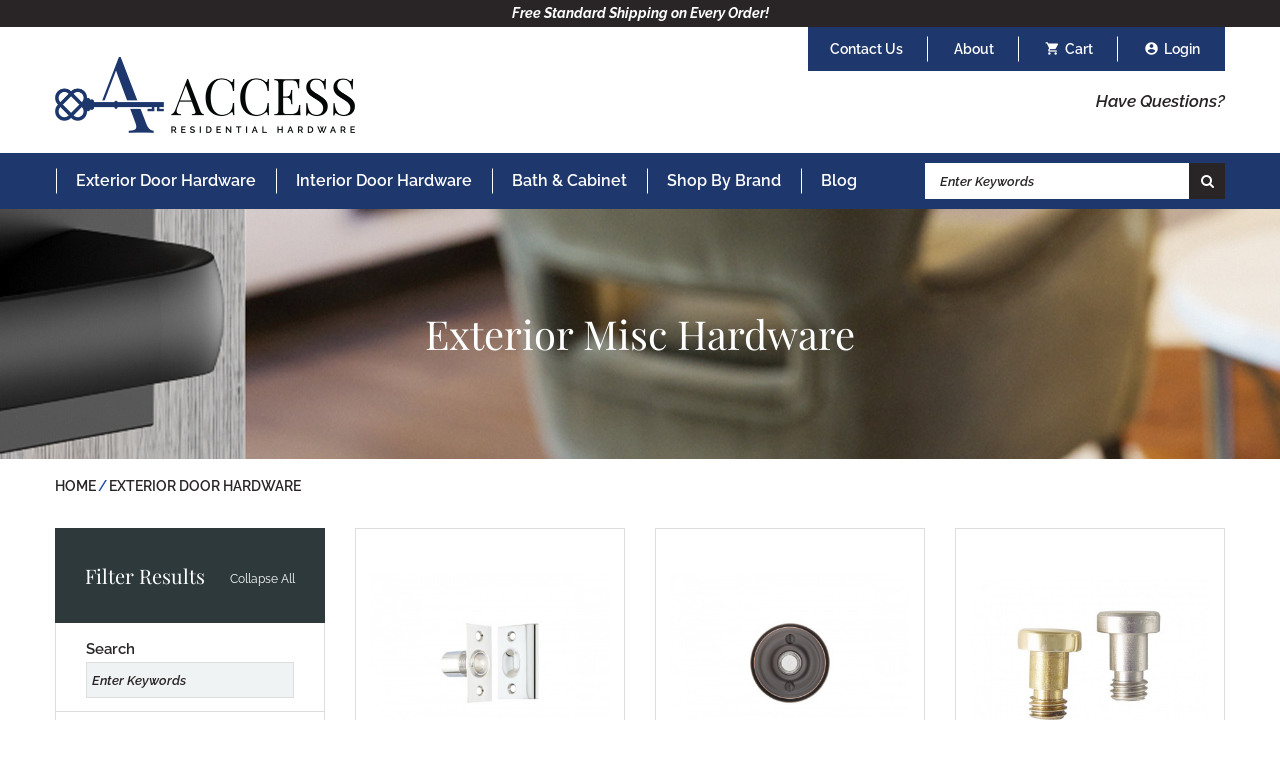

--- FILE ---
content_type: text/html; charset=UTF-8
request_url: https://www.access-hardware.com/exterior-door-hardware/misc-hardware/?page=1&filters%5B%5D=62
body_size: 7134
content:
<!DOCTYPE html>
<html lang="en">
<head>

	<base href="https://www.access-hardware.com/">
	<link rel="canonical" href="https://www.access-hardware.com/exterior-door-hardware/misc-hardware/misc-hardware.html">
	<meta charset="UTF-8">
	
	<!-- traditional meta data -->
	<title>Misc. Exterior Hardware | Hinges, Doorbells, Knockers &amp; more</title>
	<meta name="description" content="We have it all from door stops, doorbell rings, knockers, etc. Check out our inventory today for your miscellaneous hardware needs!">
	<meta name="keywords" content="">

	<!-- Open Graph data -->
	<meta property="og:site_name" content="Access Residential Hardware" >
	<meta property="og:title" content="Misc. Exterior Hardware | Hinges, Doorbells, Knockers &amp; more" >
	<meta property="og:description" content="We have it all from door stops, doorbell rings, knockers, etc. Check out our inventory today for your miscellaneous hardware needs!" >
	<meta property="og:type" content="website" >
	<meta property="og:url" content="https://www.access-hardware.com/exterior-door-hardware/misc-hardware/?page=1&filters%5B%5D=62" >
	<meta property="og:image" content="https://www.access-hardware.com/userfiles/filemanager-format/social-full/v25z6l2j2dwiijmvosht/image.jpg" >

	<!-- Schema.org markup for Google+ -->
	<meta itemprop="name" content="Misc. Exterior Hardware | Hinges, Doorbells, Knockers &amp; more">
	<meta itemprop="description" content="We have it all from door stops, doorbell rings, knockers, etc. Check out our inventory today for your miscellaneous hardware needs!">
	<meta itemprop="image" content="https://www.access-hardware.com/userfiles/filemanager-format/social-full/v25z6l2j2dwiijmvosht/image.jpg">

	<!-- Twitter Card data -->
	<meta name="twitter:card" content="summary_large_image">	
	<meta name="twitter:title" content="Misc. Exterior Hardware | Hinges, Doorbells, Knockers &amp; more">
	<meta name="twitter:description" content="We have it all from door stops, doorbell rings, knockers, etc. Check out our inventory today for your miscellaneous hardware needs!">
	<meta name="twitter:image:src" content="https://www.access-hardware.com/userfiles/filemanager-format/social-full/v25z6l2j2dwiijmvosht/image.jpg">
	<meta name="twitter:url" content="https://www.access-hardware.com/exterior-door-hardware/misc-hardware/?page=1&filters%5B%5D=62" >

	<meta name="viewport" content="width=device-width, initial-scale=1.0">

	<meta name="apple-mobile-web-app-title" content="Access Residential Hardware - Exterior Misc Hardware">
	<link rel="apple-touch-icon" href="./apple-touch-icon.png">
	<link rel="shortcut icon" href="./favicon.ico">

	<link href="./assets/css/main.scss?1762883609-1633975228-1762801246" rel="stylesheet" type="text/css">

	<link href="https://fonts.googleapis.com/icon?family=Material+Icons" rel="stylesheet">

	<!-- <link href="./assets/leafletjs/leaflet.css" rel="stylesheet" type="text/css" type="text/css">
	<script src="./assets/leafletjs/leaflet.js"></script> -->

	<script src="./assets/js/jquery-3.6.0.min.js"></script>	
	<script src="./assets/js/tween.js"></script>
	<script src="./assets/js/homepage-hero.js"></script>
	<script src="./assets/js/menu-logo.js?1658409386" async></script>

		
	<!-- Global site tag (gtag.js) - Google Analytics -->
	<script async src="https://www.googletagmanager.com/gtag/js?id=UA-184763186-1"></script>
	<script>
	  window.dataLayer = window.dataLayer || [];
	  function gtag(){dataLayer.push(arguments);}
	  gtag('js', new Date());

	  gtag('config', 'UA-184763186-1');
	  gtag('config', 'G-52TDH0BMH0');
	  gtag('config', 'AW-454931897');

	
	

		</script>

	<!-- Google Tag Manager -->
	<script>(function(w,d,s,l,i){w[l]=w[l]||[];w[l].push({'gtm.start':
	new Date().getTime(),event:'gtm.js'});var f=d.getElementsByTagName(s)[0],
	j=d.createElement(s),dl=l!='dataLayer'?'&l='+l:'';j.async=true;j.src=
	'https://www.googletagmanager.com/gtm.js?id='+i+dl;f.parentNode.insertBefore(j,f);
	})(window,document,'script','dataLayer','GTM-577SXHN');</script>
	<!-- End Google Tag Manager -->


	<meta name="google-site-verification" content="aENPy0MKNbB7T_1T32NVoPUwdbSHS0wLhg7cN76_Guw" />

	 <!-- Pinterest Pixel Base Code -->
 <script type="text/javascript">
   !function(e){if(!window.pintrk){window.pintrk=function(){window.pintrk.queue.push(
     Array.prototype.slice.call(arguments))};var
     n=window.pintrk;n.queue=[],n.version="3.0";var
     t=document.createElement("script");t.async=!0,t.src=e;var
     r=document.getElementsByTagName("script")[0];r.parentNode.insertBefore(t,r)}}("https://s.pinimg.com/ct/core.js");
   pintrk('load', '2613272625461');
   pintrk('page');
 </script>
 <noscript>
   <img height="1" width="1" style="display:none;" alt="" src="https://ct.pinterest.com/v3/?tid=2613272625461&event=init&noscript=1" />
 </noscript>
 <!-- End Pinterest Pixel Base Code -->

 <meta name="p:domain_verify" content="a22b3567eae69e23c70a92d661a9ccef"/></head>

<body class="default-template">
	<!-- Google Tag Manager (noscript) -->
<noscript><iframe src="https://www.googletagmanager.com/ns.html?id=GTM-577SXHN"
height="0" width="0" style="display:none;visibility:hidden"></iframe></noscript>
<!-- End Google Tag Manager (noscript) -->

<header>
<!-- Facebook Pixel Code -->
<script>
!function(f,b,e,v,n,t,s)
{if(f.fbq)return;n=f.fbq=function(){n.callMethod?
n.callMethod.apply(n,arguments):n.queue.push(arguments)};
if(!f._fbq)f._fbq=n;n.push=n;n.loaded=!0;n.version='2.0';
n.queue=[];t=b.createElement(e);t.async=!0;
t.src=v;s=b.getElementsByTagName(e)[0];
s.parentNode.insertBefore(t,s)}(window,document,'script',
'https://connect.facebook.net/en_US/fbevents.js');
 fbq('init', '417802302649194'); 
fbq('track', 'PageView');
</script>
<noscript>
 <img height="1" width="1" 
src="https://www.facebook.com/tr?id=417802302649194&ev=PageView
&noscript=1"/>
</noscript>
<!-- End Facebook Pixel Code -->



	<div class="message"><p><b><i>Free Standard Shipping on Every Order!</i></b></p>
</div>	<div class="width-limiter clearfix">
		<div class="userbar">
			<div class="has-super-nav"><a href="./contact-us/">Contact Us</a>
							</div>
			<div class="has-super-nav"><a href="./about/">About</a>
							</div>
			<a class="cart" href="./order/">Cart <span id='num'></span></a>
		<a class="account" href="./account/login.html">Login</a>		</div>
		<div class="left">
			<a href="./" class="logo lazy is-background" data-image="./assets/images/logo.png?v=5">Access Residential Hardware</a>
		</div>
		<div class="right">
			<a class="questions" href="./customer-service/contact-us.html">Have Questions?</a>
			<!-- <div class="phone">Customer Service: <a onclick="gtag_report_conversion('');" href="tel:+1-866-752-9002">866-752-9002</a></div> -->
		</div>
	</div>
	<div class="nav-container">
		<div class="width-limiter">
			<input type="checkbox" id="toggle-main-navigation" hidden>
			<label for="toggle-main-navigation"></label>

			<div class="mobile">
				<a class="cart" href="./order/">Cart</a>
				<a class="account" href="./account/login.html">Login</a>
				<a class="search" href="./products/">Search</a>
			</div>

			<nav>
				<ul data-touch-menu data-responsive-breakpoint="890px"><li class="exterior-door-hardware has-children"><a href="./exterior-door-hardware/"class="on">Exterior Door Hardware</a><ul><li><a href="./exterior-door-hardware/handlesets-and-entrysets/">Handlesets &amp; Entrysets</a></li><li><a href="./exterior-door-hardware/keyless-entry/">Keyless Entry</a></li><li><a href="./exterior-door-hardware/keyed-door-knobs/">Keyed Door Knobs</a></li><li><a href="./exterior-door-hardware/keyed-door-levers/">Keyed Door Levers</a></li><li><a href="./exterior-door-hardware/deadbolts/">Deadbolts</a></li><li><a href="./exterior-door-hardware/mortise-entry-sets/">Mortise Entry Sets</a></li><li><a href="./exterior-door-hardware/hinges/">Hinges</a></li><li><a href="./exterior-door-hardware/misc-hardware/" class="on">Misc Hardware</a></li></ul></li><li class="interior-door-hardware has-children"><a href="./interior-door-hardware/">Interior Door Hardware</a><ul><li><a href="./interior-door-hardware/door-knobs/">Door Knobs</a></li><li><a href="./interior-door-hardware/door-levers/">Door Levers</a></li><li><a href="./interior-door-hardware/sideplate-and-stretto-handles/">Sideplate &amp; Stretto Handle Sets</a></li><li><a href="./interior-door-hardware/barn-door-hardware/">Barn Door Hardware</a></li><li><a href="./interior-door-hardware/pocket-door-hardware/">Pocket Door Hardware</a></li><li><a href="./interior-door-hardware/hinges/">Hinges</a></li><li><a href="./interior-door-hardware/door-pulls/">Door Pulls</a></li><li><a href="./interior-door-hardware/misc-hardware/">Misc Hardware</a></li><li><a href="./interior-door-hardware/door-stoppers/">Door Stoppers</a></li><li><a href="./interior-door-hardware/crystal-door-knobs/">Crystal Door Knobs</a></li><li><a href="./interior-door-hardware/modern-door-handles/">Modern Door Handles</a></li><li><a href="./interior-door-hardware/black-door-handles/">Black Door Handles</a></li><li><a href="./interior-door-hardware/brass-door-knobs/">Brass Door Knobs</a></li><li><a href="./interior-door-hardware/bronze-door-knobs/">Bronze Door Knobs</a></li><li><a href="./interior-door-hardware/chrome-door-handles/">Chrome Door Handles</a></li><li><a href="./interior-door-hardware/emtek-door-handles/">Emtek Door Handles</a></li><li><a href="./interior-door-hardware/schlage-door-knobs/">Schlage Door Knobs</a></li><li><a href="./interior-door-hardware/schlage-door-handles/">Schlage Door Handles</a></li></ul></li><li class="bath-and-cabinet has-children"><a href="./bath-and-cabinet/">Bath &amp; Cabinet</a><ul><li><a href="./bath-and-cabinet/bath-hardware/">Bath Hardware</a></li><li><a href="./bath-and-cabinet/cabinet-knobs/">Cabinet Knobs</a></li><li><a href="./bath-and-cabinet/cabinet-pulls/">Cabinet Pulls </a></li><li><a href="./bath-and-cabinet/appliance-pulls/">Appliance Pulls</a></li><li><a href="./bath-and-cabinet/cabinet-hardware/">Cabinet Hardware</a></li></ul></li><li class="shop-by-brand has-children"><a href="./shop-by-brand/">Shop By Brand</a><ul><li><a href="./shop-by-brand/emtek-hardware/">Emtek</a></li><li><a href="./shop-by-brand/baldwin/">Baldwin</a></li><li><a href="./shop-by-brand/schlage/">Schlage</a></li><li><a href="./shop-by-brand/yale/">Yale</a></li><li><a href="./shop-by-brand/top-knobs/">Top Knobs</a></li><li><a href="./shop-by-brand/atlas/">Atlas</a></li><li><a href="./shop-by-brand/lcn/">LCN</a></li></ul></li><li class="blog"><a href="./blog/">Blog</a></li><li class="hide-full "><a href="./contact-us/">Contact Us</a></li><li class="hide-full "><a href="./about/">About</a></li></ul>
<script>
	function openAccordion(id, cat){
		if($('#accordion-' + id + '-' + cat).hasClass('on')){
			$('#accordion-' + id + '-' + cat).removeClass('on');
		} else {
			$('.nav-accordion > li.on').removeClass('on');
			$('#accordion-' + id + '-' + cat).addClass('on');
		}
	}
	
</script>

			</nav>
			<div class="search-container">
				<form action="./products/">
					<input type="text" placeholder="Enter Keywords" name="q">
					<button class="search" type="submit">Search</button>
				</form>
			</div>
		</div>
	</div>

	<div class="mobile-logo-container">
		<a href="./" class="logo lazy is-background" data-image="./assets/images/logo.png?v=5">Access Residential Hardware</a>
	</div>
</header>



<script>
	$( document ).ready(function() {
		if(0 > 0){
	    	$('#num').html("(0)");
	    }
	});

	$('.has-super-nav').hover(
		function() {
			$( this ).addClass('hover');
		},
		function() {
			$( this ).removeClass('hover');
		}
	);
</script>
	<main>
		<section class="interior-content">
			<div class="wrapper">
				<div class="header-image lazy is-background" data-image="./assets/images/interior-heading-default-background.jpg"><div class="overlay"></div><div class="content"><h1 class="title">Exterior Misc Hardware</h1></div></div><ol class="breadcrumb" itemscope itemtype="http://schema.org/BreadcrumbList"><li itemprop="itemListElement" itemscope itemtype="http://schema.org/ListItem"><a href="./" itemprop="item"><span itemprop="name">Home</span><meta itemprop="position" content="1"></a></li><li itemprop="itemListElement" itemscope itemtype="http://schema.org/ListItem"><a href="./exterior-door-hardware/" itemprop="item"><span itemprop="name">Exterior Door Hardware</span><meta itemprop="position" content="2"></a></li></ol>
<div class="products-filters-contaner width-limiter clearfix">	<div id="filters">
		<div class="filter-header">
			Filter Results
			<span onclick="hideCategories()">Collapse All</span>
		</div>
		<div class="filter-search">
			<label for="text-search">Search</label>
			<input type="text" id="text-search" oninput="get_products(1, true);"  placeholder="Enter Keywords">
		</div>
	<div class="filter-container" id="brand"><div class="title" id="title-brand" onclick="showCategory('brand')">Brand</div><div class="cat-container" style="display: none;" id="cat-container-brand"><ul><li><label for="filter-76">Accentra<input id="filter-76" onchange="get_products(1, true);" type="checkbox" value="76" ><span class="checkmark"></span></label></li><li><label for="filter-86">Atlas Homewares<input id="filter-86" onchange="get_products(1, true);" type="checkbox" value="86" ><span class="checkmark"></span></label></li><li><label for="filter-72">Baldwin Estate<input id="filter-72" onchange="get_products(1, true);" type="checkbox" value="72" ><span class="checkmark"></span></label></li><li><label for="filter-63">Baldwin Reserve<input id="filter-63" onchange="get_products(1, true);" type="checkbox" value="63" ><span class="checkmark"></span></label></li><li><label for="filter-53">Emtek<input id="filter-53" onchange="get_products(1, true);" type="checkbox" value="53" ><span class="checkmark"></span></label></li><li><label for="filter-74">LCN<input id="filter-74" onchange="get_products(1, true);" type="checkbox" value="74" ><span class="checkmark"></span></label></li><li><label for="filter-81">Schlage<input id="filter-81" onchange="get_products(1, true);" type="checkbox" value="81" ><span class="checkmark"></span></label></li><li><label for="filter-78">Schlage F Series<input id="filter-78" onchange="get_products(1, true);" type="checkbox" value="78" ><span class="checkmark"></span></label></li><li><label for="filter-87">Top Knobs <input id="filter-87" onchange="get_products(1, true);" type="checkbox" value="87" ><span class="checkmark"></span></label></li><li><label for="filter-80">Yale<input id="filter-80" onchange="get_products(1, true);" type="checkbox" value="80" ><span class="checkmark"></span></label></li><li><label for="filter-73">Yale Expressions <input id="filter-73" onchange="get_products(1, true);" type="checkbox" value="73" ><span class="checkmark"></span></label></li></ul></div></div>
	<div class="filter-container" id="price">
		<div class="title" id="title-price" onclick="showCategory('price')">Price</div>
		
		
				<div class="cat-container" style="display: none" id="cat-container-price"><ul>
			<li>
					<div>
						<label for="filter-min-price">Min Price</label>
						<input type="number" id="min-price" min="1" step="1" oninput="get_products(1, true);">
					</div>
					<div>
						<label for="filter-max-price">Max Price</label>
						<input type="number" id="max-price" min="1" step="1" oninput="get_products(1, true);">
					</div>
			</li>
		</ul>
				</div>
	</div>
	</div>

	<div id="products-contaner">
	</div>
	
	<script>
		all_filters = ["brand","price"];
		get_products_url = "./form-proc-get-products.html?node_id=610169533019020441&parent_node_id=621708993889117875&time=1769358843";
		base = "exterior-door-hardware/misc-hardware/";
		save_state = 1;

		
		function showCategory(id){
			$('#cat-container-' + id).show();
			$('#title-' + id).addClass('on');
			document.getElementById('title-'+id).setAttribute('onclick','hideCategory(\'' + id + '\')');		}

		function hideCategory(id){
			$('#cat-container-' + id).hide();
			$('#title-' + id).removeClass('on');
			document.getElementById('title-'+id).setAttribute('onclick','showCategory(\'' + id + '\')');
		}

		function hideCategories(){
			$.each(all_filters, function( index, value ) {
				hideCategory(value);
			});
		}

		$( document ).ready(function() {
			get_products(1, false);
			if(screen.width <= 470){
				hideCategories();
			}
		});

		function get_products(page, state_should_be_saved){
			$('#products-contaner').empty();
			$('#products-contaner').addClass('loading');
			$('#products-contaner').css('height', $('#filters').height());
			filters = '';

			$( "#filters input:checked" ).each(function( index ) {
			  	filters += '&filters[]=' + $( this ).val();
			});

			if($( "#min-price" ).val() != '')
				filters += '&min-price=' + $( "#min-price" ).val();

			if($( "#max-price" ).val() != '')
				filters += '&max-price=' + $( "#max-price" ).val();

			if($('#text-search').val() != ''){
				filters += '&q=' + $( "#text-search" ).val();
			}
			
			$additional = 'page=' + page + filters;

			var xhr = new XMLHttpRequest();
			var endpoint = get_products_url + '&' + $additional ;
							 	
			xhr.open("GET", endpoint, true);
			xhr.setRequestHeader("Content-type", "application/x-www-form-urlencoded");				
			xhr.onreadystatechange = function() {
			  if(xhr.readyState == 4 && xhr.status == 200) {
			    if(xhr.responseText != 'error'){
			    	if(state_should_be_saved){
			    		history.pushState({state:save_state}, 'Save ' + save_state++, base + '?' + $additional);
			    	}
			    	$('#products-contaner').removeClass('loading');
			    	$('#products-contaner').css('height', 'auto');
			    	$('#products-contaner').html(xhr.responseText);
			    } else {
			    	$('#products-contaner').removeClass('loading');
			    	$('#products-contaner').css('height', 'auto');
			    	$('#products-contaner').html('<p style="color:red;font-weight:700;">Something went wrong.</p>');
			    }
			  }
			}
			xhr.send(null);	
		}

		$(window).bind('popstate', function(){
		  	var parts = window.location.search.substr(1).split("&");
			page = 1;
			selected_filters = [];
			for (var i = 0; i < parts.length; i++) {
			    var temp = parts[i].split("=");
				 switch(decodeURIComponent(temp[0])){
				 	case 'page':
				 		page = decodeURIComponent(temp[1]);
				 		break;
				 	case 'filters[]':
				 		selected_filters.push(decodeURIComponent(temp[1]));
				 }
			}

			$( "#filters input" ).each(function() {
				$( this ).prop("checked", false);			  	
			});

			$.each(selected_filters, function( index, value ) {
				$('#filter-' + value).prop("checked", true);
			});

			get_products(page, false);
		});
		
	</script>

</div>			</div>
		</section>
	</main>

	<footer>
	<div class="width-limiter">
		<div class="top">
			<a href="./" class="logo lazy is-background" data-image="./assets/images/footer-logo.png?v=5">Access Residential Hardware</a>
		</div>
		<div class="bottom">
			<div>
				<div class="title">Site</div>
				<ul>
				<li><a href="./exterior-door-hardware/" ">Exterior Door Hardware</a></li><li><a href="./interior-door-hardware/" ">Interior Door Hardware</a></li><li><a href="./bath-and-cabinet/" ">Bath &amp; Cabinet</a></li><li><a href="./shop-by-brand/" ">Shop By Brand</a></li><li><a href="./blog/" ">Blog</a></li>				<li><a href="./contact-us/">Contact Us</a></li>
				<li><a href="./about/">About</a></li>
				</ul>
			</div>
			<div>
				<div class="title">My Account</div>
				<ul>
					<li><a href="./order/">Cart</a></li>
									<li><a href="./account/login.html">Login</a></li>
								</ul>
			</div>
			<div>
				<div class="title">Customer Service</div>
				<ul>
				<li><a href="./customer-service/glossary-of-terms-and-faq.html">Door Hardware Glossary &amp; FAQ</a><li><a href="./customer-service/returns-and-refund-policy.html">Returns &amp; Refund Policy</a><li><a href="./customer-service/shipping.html">Shipping </a><li><a href="./customer-service/payment-and-tax.html">Payment and Tax</a><li><a href="./customer-service/warranty-information.html">Warranty Information</a><li><a href="./customer-service/contact-us.html">Contact Us</a><li><a href="./customer-service/gallery.html">Inspiration Gallery</a>				</ul>
			</div>
			<div>
				<div class="title">We Accept</div>
				<img class="lazy" data-image="./assets/images/payment-visa.png" alt="Visa">
				<img class="lazy" data-image="./assets/images/payment-mastercard.png" alt="Master Card">
				<img class="lazy" data-image="./assets/images/payment-amex.png" alt="Amex">
				<img class="lazy" data-image="./assets/images/payment-discover.png" alt="Discover">
			</div>
			<div>
				<div class="title">Sign up for our Newsletter</div>
				<p>Sign up to receive updates and special promotions from us!</p>
				<form id="newsletter" onsubmit="submitNewsletter();return false;">
					<input type="email" required id="email" placeholder="Enter Email Address">
					<input type="text" class="hidden" id="subscription" name="subscription"/>
					<button>Submit</button>
				</form>
				<p id="subscribe-result"></p>
				<script>
					$( document ).ready(function() {
						$("#subscription").val("77f66d86c111a1e55d1b849d56e98d438514da34");
					});
					function submitNewsletter(){
						email = $('form#newsletter #email').val();
						honeypot = $('form#newsletter #subscription').val();
						boolean = honeypot == '77f66d86c111a1e55d1b849d56e98d438514da34';

						if(email && boolean){
						 	var xhr = new XMLHttpRequest();
						 	var endpoint = 'https://www.access-hardware.com/form-proc-klaviyo.html' + '?email=' + encodeURI(email) + '&honeypot=' + honeypot;
						 					 	
						 	//data.merge_fields.OPTIN-TIME = timestamp;
						 	xhr.open("GET", endpoint, true);
						 	xhr.setRequestHeader("Content-type", "application/x-www-form-urlencoded");				
						 	xhr.onreadystatechange = function() {
						 	  if(xhr.readyState == 4 && xhr.status == 200) {
						 	    if(xhr.responseText == 'success'){
						 	    	$('#subscribe-result').text('Thanks for subscribing!');
						 	    	$('#subscribe-result').css('color', '#fff');
						 	    	$('#subscribe-result').css('margin', '0px 0 30px');
						 	    	$('form#newsletter').hide();
						 	    	// Event snippet for Newsletter Subscription conversion 
									gtag('event', 'conversion', {
									      'send_to': 'AW-454931897/Urr-COex6foBELnr9tgB',
									      'event_callback': ''
									  });
									console.log('Event Triggered: Newsletter Subscription');
						 	    } else {
						 	    	$('#subscribe-result').text('Something went wrong.');
						 	    }
						 	  }
						 	}
						 	xhr.send(null);				 	
						}
					}
				</script>
				<div class="social">
					<a href="https://www.facebook.com/AccessResidentialHardware" target="_blank" class="facebook">facebook</a><a href="https://www.instagram.com/access_residential_hardware/" target="_blank" class="instagram">instagram</a><a href="https://twitter.com/hardware_access" target="_blank" class="twitter">twitter</a><a href="https://www.pinterest.com/AccessWDH/" target="_blank" class="pinterest">pinterest</a>				</div>
			</div>
		</div>
	</div>
	<div class="legal">Copyright 2026 Access Residential Hardware<span class="hide-mobile"> | </span><a href="./terms-of-use.html">Terms of Use</a> | <a href="./privacy-policy.html">Privacy Policy</a></div>
</footer>

<!-- Event snippet for Website Phone Call conversion page
In your html page, add the snippet and call gtag_report_conversion when someone clicks on the chosen link or button. -->
<script>
function gtag_report_conversion(url) {
  var callback = function () {
    if (typeof(url) != 'undefined') {
      window.location = url;
    }
  };
  gtag('event', 'conversion', {
      'send_to': 'AW-454931897/4eyvCOCm__oBELnr9tgB',
      'event_callback': 'callback'
  });
  console.log('Event Triggered: Phone call');
  return false;
}
</script>
 
<script>
	
	 function setCookie(name,value,days) {
	    var expires = "";
	    if (days) {
	        var date = new Date();
	        date.setTime(date.getTime() + (days*24*60*60*1000));
	        expires = "; expires=" + date.toUTCString();
	    }
	    document.cookie = name + "=" + (value || "")  + expires + "; path=/";
	}

	$( document ).ready(function() {
		lazyLoad();
	});

	$(window).scroll(function(){
	  	lazyLoad();
	});

	function lazyLoad(){
		$('.lazy:not(.loaded)').each(function( index ) {
			var top_of_element = $(this).offset().top;
		    var bottom_of_element = $(this).offset().top + $(this).outerHeight();
		    var bottom_of_screen = $(window).scrollTop() + $(window).innerHeight();
		    var top_of_screen = $(window).scrollTop();

		    if ((bottom_of_screen > top_of_element) && (top_of_screen < bottom_of_element)){
				if($(this).hasClass('is-background')){
			  		$( this ).css('background-image', 'url(' + $( this ).data('image') + ')');
				} else{
					$( this ).attr("src", $( this ).data('image'));
				}
				$( this ).addClass('loaded');
			}
		});
	}

</script>


	<script src="./assets/js/ghost-click-normalizer.js?1607442196"></script>
	<script src="./assets/js/disable-ghost-hover.js?1607442196"></script>
	<script src="./assets/js/menu-touch.js?1607442196"></script>
</body>

</html>

--- FILE ---
content_type: text/css; charset=UTF-8
request_url: https://www.access-hardware.com/assets/css/main.scss?1762883609-1633975228-1762801246
body_size: 16723
content:
@charset "UTF-8";@font-face {
  font-family: 'Playfair Display';
  font-style: normal;
  font-weight: 400;
  font-display: swap;
  src: url(https://fonts.gstatic.com/s/playfairdisplay/v40/nuFvD-vYSZviVYUb_rj3ij__anPXJzDwcbmjWBN2PKdFvUDQ.ttf) format('truetype');
}
@font-face {
  font-family: 'Raleway';
  font-style: italic;
  font-weight: 300;
  font-display: swap;
  src: url(https://fonts.gstatic.com/s/raleway/v37/1Pt_g8zYS_SKggPNyCgSQamb1W0lwk4S4TbMPrQ.ttf) format('truetype');
}
@font-face {
  font-family: 'Raleway';
  font-style: italic;
  font-weight: 500;
  font-display: swap;
  src: url(https://fonts.gstatic.com/s/raleway/v37/1Pt_g8zYS_SKggPNyCgSQamb1W0lwk4S4VrMPrQ.ttf) format('truetype');
}
@font-face {
  font-family: 'Raleway';
  font-style: italic;
  font-weight: 600;
  font-display: swap;
  src: url(https://fonts.gstatic.com/s/raleway/v37/1Pt_g8zYS_SKggPNyCgSQamb1W0lwk4S4bbLPrQ.ttf) format('truetype');
}
@font-face {
  font-family: 'Raleway';
  font-style: italic;
  font-weight: 700;
  font-display: swap;
  src: url(https://fonts.gstatic.com/s/raleway/v37/1Pt_g8zYS_SKggPNyCgSQamb1W0lwk4S4Y_LPrQ.ttf) format('truetype');
}
@font-face {
  font-family: 'Raleway';
  font-style: italic;
  font-weight: 800;
  font-display: swap;
  src: url(https://fonts.gstatic.com/s/raleway/v37/1Pt_g8zYS_SKggPNyCgSQamb1W0lwk4S4ejLPrQ.ttf) format('truetype');
}
@font-face {
  font-family: 'Raleway';
  font-style: normal;
  font-weight: 400;
  font-display: swap;
  src: url(https://fonts.gstatic.com/s/raleway/v37/1Ptxg8zYS_SKggPN4iEgvnHyvveLxVvaooCP.ttf) format('truetype');
}
@font-face {
  font-family: 'Raleway';
  font-style: normal;
  font-weight: 500;
  font-display: swap;
  src: url(https://fonts.gstatic.com/s/raleway/v37/1Ptxg8zYS_SKggPN4iEgvnHyvveLxVvoooCP.ttf) format('truetype');
}
@font-face {
  font-family: 'Raleway';
  font-style: normal;
  font-weight: 600;
  font-display: swap;
  src: url(https://fonts.gstatic.com/s/raleway/v37/1Ptxg8zYS_SKggPN4iEgvnHyvveLxVsEpYCP.ttf) format('truetype');
}
@font-face {
  font-family: 'Raleway';
  font-style: normal;
  font-weight: 700;
  font-display: swap;
  src: url(https://fonts.gstatic.com/s/raleway/v37/1Ptxg8zYS_SKggPN4iEgvnHyvveLxVs9pYCP.ttf) format('truetype');
}
@font-face {
  font-family: 'Raleway';
  font-style: normal;
  font-weight: 800;
  font-display: swap;
  src: url(https://fonts.gstatic.com/s/raleway/v37/1Ptxg8zYS_SKggPN4iEgvnHyvveLxVtapYCP.ttf) format('truetype');
}
.wysiwyg:after,header nav:after,.featured-products .product-wrapper li:after,.product-details:after{content:"";clear:both;display:table}.featured-products .controls>li>a{background-repeat:no-repeat;background-position:center center;background-size:contain}.featured-products .controls>li>a{display:block;text-indent:-9999px;text-align:left;overflow:hidden}.product-details .add-to-cart label{position:absolute;left:-9999px}body,textarea,input,select{font-family:'Raleway', sans-serif;font-size:14px;font-weight:normal;color:#292526;line-height:1.75}.fontRaleway,.button-1,.button-2,.button-special,.button,.add-button,.breadcrumb,.product-details .add-to-cart input[type=submit],.contact-feedback button,.login-page input[type="submit"],.customer-info input[type="submit"]:not(.button-2),.customer-info .button-2{font-family:'Raleway', sans-serif}.fontPlayfairDisplay{font-family:'Playfair Display', serif}img,iframe,object{max-width:100%}a{color:#254ea6;text-decoration:none}body.hover-enabled a:hover{color:#2e5fc6}a.hover{color:#2e5fc6}a img{border-style:none}p{padding:0;margin:1em 0}.wysiwyg>:first-child{margin-top:0}.wysiwyg>:last-child{margin-bottom:0}blockquote{padding:1em 1.5em;margin:1em 0;background-color:#f0f3f4}blockquote>:first-child{margin-top:0}blockquote>:last-child{margin-bottom:0}h1,h2,h3,h4,h5,h6{padding:0;margin:0;font-weight:400;font-family:'Playfair Display', serif}h1>a,h2>a,h3>a,h4>a,h5>a,h6>a{color:inherit;font-weight:inherit;text-decoration:inherit}h1{font-size:42px;text-transform:uppercase;line-height:1}h2{font-size:34px;line-height:1}h3{font-size:32px;text-transform:uppercase;line-height:1}h4{font-size:28px;line-height:1}h5{font-size:24px;line-height:1;text-transform:uppercase}h6{font-size:19px;text-transform:uppercase;line-height:1}hr{color:#ddd;background-color:#ddd;height:1px;margin:1.5em 0;padding:0;border-style:none}textarea{resize:vertical}input[type=submit],button{-webkit-appearance:none;-moz-appearance:none}input,button,textarea,select{border-radius:0}input[type=submit],button,label{cursor:pointer}form{display:block}ul{padding-left:16px}.button-1{display:inline-block !important;padding:13px 15px;color:#fff;border:1px solid #254ea6;background-color:#254ea6;line-height:1;text-transform:uppercase;font-size:14px;font-weight:600;cursor:pointer}@media (max-width:470px){.button-1{padding:15px 35px}}body.hover-enabled .button-1:hover{background-color:#2e5fc6;color:#fff;border-color:#2e5fc6}.button-1.hover{background-color:#2e5fc6;color:#fff;border-color:#2e5fc6}.button-2{display:inline-block !important;padding:13px 15px;color:#fff;border:1px solid #254ea6;background-color:#254ea6;line-height:1;text-transform:uppercase;font-size:14px;font-weight:600;cursor:pointer;background-color:transparent;color:#fff;border-color:#fff}@media (max-width:470px){.button-2{padding:15px 35px}}body.hover-enabled .button-2:hover{background-color:#2e5fc6;color:#fff;border-color:#2e5fc6}.button-2.hover{background-color:#2e5fc6;color:#fff;border-color:#2e5fc6}body.hover-enabled .button-2:hover{background-color:#fff;color:#292526;border-color:#fff}.button-2.hover{background-color:#fff;color:#292526;border-color:#fff}.button-special{display:inline-block !important;padding:13px 15px;border:1px solid;line-height:1;text-transform:uppercase;font-size:14px;font-weight:600;cursor:pointer;background-color:transparent;color:#20376c;border-color:#20376c}body.hover-enabled .button-special:hover{background-color:#20376c;color:#fff;border-color:#20376c}.button-special.hover{background-color:#20376c;color:#fff;border-color:#20376c}@media (max-width:470px){.button-special{padding:15px 35px}}body,html{margin:0;padding:0;-webkit-box-sizing:border-box;-moz-box-sizing:border-box;box-sizing:border-box}*,*:before,*:after{padding:0;margin:0;-webkit-box-sizing:inherit;-moz-box-sizing:inherit;box-sizing:inherit}@font-face{font-family:'fontello';src:url('../font/fontello.eot?5626775');src:url('../font/fontello.eot?5626775#iefix') format('embedded-opentype'), url('../font/fontello.woff?5626775') format('woff'), url('../font/fontello.ttf?5626775') format('truetype'), url('./font/fontello.svg?5626775#fontello') format('svg');font-weight:normal;font-style:normal}@font-face{font-family:'Material Icons';font-style:normal;font-weight:400;src:url(https://fonts.gstatic.com/s/materialicons/v46/flUhRq6tzZclQEJ-Vdg-IuiaDsNc.woff2) format('woff2')}.clearfix:after{content:"";clear:both;display:table}.hidden{display:none !important}.width-limiter,.interior-content>.wrapper>.wysiwyg,.breadcrumb,.product-details{position:relative;max-width:1200px;margin-left:auto !important;margin-right:auto !important}.button{display:inline-block !important;padding:13px 15px;color:#fff;border:1px solid #254ea6;background-color:#254ea6;line-height:1;text-transform:uppercase;font-size:14px;font-weight:600;cursor:pointer}@media (max-width:470px){.button{padding:15px 35px}}body.hover-enabled .button:hover{background-color:#2e5fc6;color:#fff;border-color:#2e5fc6}.button.hover{background-color:#2e5fc6;color:#fff;border-color:#2e5fc6}.add-button{display:inline-block !important;padding:13px 15px;color:#fff;border:1px solid #254ea6;background-color:#254ea6;line-height:1;text-transform:uppercase;font-size:14px;font-weight:600;cursor:pointer}@media (max-width:470px){.add-button{padding:15px 35px}}body.hover-enabled .add-button:hover{background-color:#2e5fc6;color:#fff;border-color:#2e5fc6}.add-button.hover{background-color:#2e5fc6;color:#fff;border-color:#2e5fc6}.button-2{display:inline-block !important;padding:13px 15px;color:#fff;border:1px solid #254ea6;background-color:#254ea6;line-height:1;text-transform:uppercase;font-size:14px;font-weight:600;cursor:pointer;background-color:transparent;color:#fff;border-color:#fff}@media (max-width:470px){.button-2{padding:15px 35px}}body.hover-enabled .button-2:hover{background-color:#2e5fc6;color:#fff;border-color:#2e5fc6}.button-2.hover{background-color:#2e5fc6;color:#fff;border-color:#2e5fc6}body.hover-enabled .button-2:hover{background-color:#fff;color:#292526;border-color:#fff}.button-2.hover{background-color:#fff;color:#292526;border-color:#fff}header{position:relative;z-index:9}main{position:relative;z-index:5}@media only screen and (max-width:889px){main{padding-top:161px}}footer{position:relative;z-index:1}header{color:#254ea6}header .message{background-color:#292526;padding:5px 15px}header .message p{margin:0;color:#fff;font-size:14px;text-align:center;line-height:1.25}@media (min-width:890px){header .width-limiter,header .interior-content>.wrapper>.wysiwyg,header .breadcrumb,header .product-details{padding:0 15px}}header .right{margin:20px 0;float:right;clear:right;color:#292526;font-size:17px;line-height:1.25}header .right .questions{font-style:italic;font-weight:600;padding-bottom:21px;color:#292526;text-decoration:none;display:block}header .right .phone{font-weight:800}@media (max-width:889px){header .right{display:none}}header .userbar{background-color:#1e376c;float:right}@media (max-width:889px){header .userbar{display:none}}header .userbar a,header .mobile a.cart,header .mobile a.account{display:inline-block;vertical-align:middle;font-size:14px;font-weight:600;color:#fff;padding:10px 25px;position:relative;margin-left:-3px}header .userbar a:before,header .mobile a.cart:before,header .mobile a.account:before{font-family:'Material Icons';line-height:1;letter-spacing:normal;text-transform:none;display:inline-block;white-space:nowrap;word-wrap:normal;direction:ltr;font-feature-settings:'liga';-webkit-font-feature-settings:'liga';-webkit-font-smoothing:antialiased;margin-right:5px;font-size:15px;position:relative;top:2px;font-weight:400}header .userbar a:after,header .mobile a.cart:after,header .mobile a.account:after{content:'';position:absolute;right:0;top:50%;transform:translateY(-50%);width:1px;height:25px;display:block;background-color:#fff}body.hover-enabled header .userbar a:hover,body.hover-enabled header .mobile a.cart:hover,body.hover-enabled header .mobile a.account:hover{text-decoration:none;color:#fff;background-color:#254ea6}header .userbar a.hover,header .mobile a.cart.hover,header .mobile a.account.hover{text-decoration:none;color:#fff;background-color:#254ea6}header .userbar a.account:before,header .mobile a.account:before{content:'account_circle'}header .userbar a.account:after,header .mobile a.account:after{display:none}header .mobile a.cart:before,header .userbar a.cart:before{content:'shopping_cart'}header .userbar>div:first-child>a:hover{text-indent:-2px}header .search{display:inline-block;vertical-align:top}header .search:before{font-family:'fontello';content:'';font-size:13px}header input[type=checkbox]+label[for=toggle-main-navigation]{float:left;margin-left:10px}header input[type=checkbox]+label[for=toggle-main-navigation]:after{color:#fff;font-family:'Material Icons';content:'menu';line-height:1;letter-spacing:normal;text-transform:none;display:inline-block;white-space:nowrap;word-wrap:normal;direction:ltr;font-feature-settings:'liga';-webkit-font-feature-settings:'liga';-webkit-font-smoothing:antialiased;font-size:40px;-webkit-transition:all 0.3s ease;-moz-transition:all 0.3s ease;-o-transition:all 0.3s ease;-ms-transition:all 0.3s ease;transition:all 0.3s ease;height:49px;position:relative;top:5px}header input[type=checkbox]:checked+label[for=toggle-main-navigation]:after{content:'close';-webkit-transform:rotate(90deg);-moz-transform:rotate(90deg);-o-transform:rotate(90deg);-ms-transform:rotate(90deg);transform:rotate(90deg);position:relative;top:1px;right:3px}header #toggle-main-navigation:checked~nav>ul{display:block}header nav{position:relative;clear:both;color:#fff}header nav a{color:#fff;display:block;padding:10px}body.hover-enabled header nav a:hover{color:inherit}header nav a.hover{color:inherit}header nav ul{display:none;list-style-type:none;margin:0;padding:0}header nav>ul{position:absolute;left:0;top:0;right:0;padding:20px 0;background-color:#292526}header nav>ul>li.hover>ul{display:block}@media (min-width:890px){header nav>ul>li.mobile{display:none}}header nav>ul>li>a{font-size:16px;font-weight:600}header nav>ul>li>ul{background-color:#2d393b;padding:8px 0 10px}header .logo{width:300px;height:76px;background-size:contain;background-repeat:no-repeat;background-position:center;display:block;font-size:0;color:transparent;float:left;margin-top:30px}header .nav-container{background-color:#1e376c}header .nav-container .search-container{display:none}@media (min-width:890px){header{text-align:right}header .nav-container .search-container{display:inline-block;width:300px;vertical-align:middle}header .nav-container .search-container input{border:none;appearance:none;-webkit-appearance:none;-moz-appearance:none;width:calc(100% - 36px);height:36px;display:inline-block;padding:0 15px}header .nav-container .search-container button{width:36px;height:36px;float:right;background-color:#292526;color:transparent;font-size:0;border:none;appearance:none;-webkit-appearance:none;-moz-appearance:none;outline:none}header .nav-container .search-container button:before{color:#fff;font-size:14px}body.hover-enabled header .nav-container .search-container button:hover{background-color:#2d393b}header .nav-container .search-container button.hover{background-color:#2d393b}header label[for=toggle-main-navigation]{display:none}header nav{padding:0;width:calc(100% - 305px);text-align:left;display:inline-block;vertical-align:middle}header nav a{padding-top:17px;padding-bottom:17px}header nav>ul{width:100%;position:static;display:block;background-color:transparent;padding:0}header nav>ul .food-service{margin-right:calc(100% - 2500px)}body.hover-enabled header nav>ul .has-children:hover:after{width:0;height:0;content:'';border-left:20px solid transparent;border-right:20px solid transparent;border-top:18px solid #254ea6;position:absolute;z-index:10;bottom:-14px;left:50%;transform:translateX(-50%)}header nav>ul .has-children.hover:after{width:0;height:0;content:'';border-left:20px solid transparent;border-right:20px solid transparent;border-top:18px solid #254ea6;position:absolute;z-index:10;bottom:-14px;left:50%;transform:translateX(-50%)}header nav>ul>li:last-of-type>a:after{content:'';position:absolute;right:0;top:50%;transform:translateY(-50%);width:1px;height:25px;display:block;background-color:#fff}header nav>ul>li{position:static;display:inline-block;vertical-align:top;height:56px;position:relative}body.hover-enabled header nav>ul>li:hover{background-color:#254ea6}body.hover-enabled header nav>ul>li:hover>ul{display:block;padding:15px;background-color:rgba(0, 0, 0, 0.85)}header nav>ul>li.hover{background-color:#254ea6}header nav>ul>li.hover>ul{display:block;padding:15px;background-color:rgba(0, 0, 0, 0.85)}header nav>ul>li>a{height:56px;line-height:56px;padding:0 20px;font-size:16px;font-weight:600;position:relative}header nav>ul>li>a:before{content:'';position:absolute;left:0;top:50%;transform:translateY(-50%);width:1px;height:25px;display:block;background-color:#fff}body.hover-enabled header nav>ul>li>a:hover{background-color:#254ea6}header nav>ul>li>a.hover{background-color:#254ea6}header nav>ul>li>ul{position:absolute;left:0;top:auto;min-width:204px;width:100%;text-align:left}}@media (min-width:890px) and (max-width:2775px){header nav>ul .food-service{margin-right:calc(100% - 2000px)}}@media (min-width:890px) and (max-width:2290px){header nav>ul .food-service{margin-right:calc(100% - 1700px)}}@media (min-width:890px) and (max-width:2000px){header nav>ul .food-service{margin-right:calc(100% - 1600px)}}@media (min-width:890px) and (max-width:1875px){header nav>ul .food-service{margin-right:calc(100% - 1400px)}}@media (min-width:890px) and (max-width:1675px){header nav>ul .food-service{margin-right:calc(100% - 1200px)}}@media (min-width:890px) and (max-width:1475px){header nav>ul .food-service{margin-right:calc(100% - 1000px)}}@media (min-width:890px) and (max-width:1375px){header nav>ul .food-service{margin-right:calc(100% - 900px)}}@media (min-width:890px) and (max-width:985px){header nav>ul .food-service{margin-right:auto}}@media (max-width:1170px) and (min-width:890px){header .nav-container .search-container{width:160px}header nav{width:calc(100% - 164px)}}@media (max-width:1025px) and (min-width:890px){header .nav-container .search-container{width:36px}header .nav-container .search-container input{display:none}header .nav-container .search-container button,header .nav-container .search-container button:hover{background-color:transparent}header .nav-container .search-container button:before,header .nav-container .search-container button:hover:before{font-size:24px}header nav{width:calc(100% - 40px)}header nav>ul>li:first-of-type>a{padding-left:10px}header nav>ul>li:first-of-type>a:before{display:none}}header .nav-container .mobile,header .mobile-logo-container{display:none}header .mobile-logo-container{transition:all 0.3s ease;background-color:#fff;padding:15px 0;position:relative;z-index:1}header .mobile-logo-container.hide-logo{margin-top:-200px}@media (max-width:889px){header nav>ul>li.has-children:after,header nav>ul>li>ul>li.has-children:after,header nav>ul>li>ul>li>ul>li>div:after{content:'>';font-family:'fontello';color:#fff;position:absolute;top:10px;right:10px;font-size:19px}header nav>ul>li.has-children.hover:after,header nav>ul>li>ul>li.has-children.hover:after,header nav>ul>li>ul>li>ul>li>div.hover:after{transform:rotate(90deg)}header nav>ul>li>ul>li.has-children.hover>ul{display:block}header nav>ul>li>ul>li.has-children.hover>ul>li>div{color:#fff;display:block;padding:10px;padding-left:45px;background-color:#4b5a5c;position:relative}header nav>ul>li>ul>li.has-children.hover>ul>li.on>ul{display:block}header nav>ul>li>ul>li.has-children.hover>ul>li.on>ul>li>a{color:#fff;display:block;padding:10px;padding-left:60px;background-color:#6d7b7c;position:relative}header nav>ul>li>ul>li.has-children.hover>ul>li.on>div:after{transform:rotate(90deg)}header nav>ul>li,header nav>ul>li>ul>li{position:relative}header nav>ul>li>ul>li>a{padding-left:30px}header .nav-container .mobile{display:inline-block;float:right}header .nav-container,header .message{position:relative;z-index:2}header .mobile-logo-container{display:block}header .left .logo{display:none}header .search{display:inline-block;vertical-align:middle;font-size:14px;font-weight:600;color:#fff;color:transparent;font-size:0;position:relative}header .search:before{content:'';position:absolute;left:0;top:50%;transform:translateY(-50%);width:1px;height:25px;display:block;background-color:#fff}header .search:after{content:'';font-family:'fontello';line-height:1;font-size:15px;position:relative;top:0;font-weight:400;color:#fff;font-size:17px}header .search:hover{text-decoration:none;color:transparent;background-color:#2e5fc6}header .search,header .mobile a.account,header .mobile a.cart{padding:10px}header .logo{float:inherit;margin:0 auto;width:220px;height:56px}}@media only screen and (max-width:889px){header{position:fixed;width:100%;background-color:#fff;top:0;left:0}header nav>ul{max-height:calc(100vh - 49px);overflow-y:scroll}}footer{background-color:#1e376c;padding:70px 50px 20px;color:#fff;position:relative}footer .logo{background-size:cover;background-position:center;background-repeat:no-repeat;width:170px;height:128px;display:block;color:transparent;font-size:0;margin:0 auto}footer a:not(.facebook):not(.instagram):not(.twitter):not(.pinterest){color:#fff;text-decoration:none}footer a:not(.facebook):not(.instagram):not(.twitter):not(.pinterest):hover{color:#92afeb !important;text-decoration:underline}footer .top{padding-bottom:30px;border-bottom:1px solid #2e5fc6}footer .bottom{display:-ms-flex;display:-webkit-flex;display:flex;flex-wrap:wrap;justify-content:space-between;margin:0 -10px}footer .bottom>div{flex-grow:1;flex-shrink:0;flex-basis:auto;max-width:275px;margin:30px 10px 0}@media (max-width:500px){footer .bottom>div{flex-basis:100%;max-width:100%;margin:25px 10px 0}}footer .bottom>div .title{font-size:16px;font-weight:700;margin-bottom:10px}footer .bottom>div ul{padding:0;margin:0;list-style:none}footer .bottom>div ul li{font-size:15px;line-height:1;margin:0 0 15px}footer .bottom>div ul li:last-of-type{margin:0}footer .bottom>div p{color:#fff;font-size:15px}footer .bottom>div .social a{display:inline-block;vertical-align:middle;margin-right:15px;color:transparent;font-size:0}footer .bottom>div .social a:hover:after{color:#92afeb}footer .bottom>div .social a:hover{text-decoration:none}footer .bottom>div .social a:after{font-family:'fontello';font-size:16px;line-height:1;color:#fff}footer .bottom>div .social a.facebook:after{content:''}footer .bottom>div .social a.instagram:after{content:''}footer .bottom>div .social a.twitter:after{content:'';display:inline-block;width:16px;height:16px;background-image:url(../images/x-twitter.svg);background-size:contain;background-position:center;background-repeat:no-repeat}footer .bottom>div .social a.twitter:hover:after{background-image:url(../images/x-twitter-hover.svg)}footer .bottom>div .social a.pinterest:after{content:''}footer .bottom>div form{margin-bottom:20px}footer .bottom>div form input{border:none;appearance:none;-webkit-appearance:none;-moz-appearance:none;width:calc(100% - 36px);height:36px;display:inline-block;padding:0 15px;outline:none}footer .bottom>div form button{width:36px;height:36px;float:right;background-color:#254ea6;color:transparent;font-size:0;border:none;appearance:none;-webkit-appearance:none;-moz-appearance:none;outline:none}body.hover-enabled footer .bottom>div form button:hover{background-color:#292526}footer .bottom>div form button.hover{background-color:#292526}footer .bottom>div form button:before{content:'>';font-family:'fontello';font-size:22px;color:#fff}footer .legal{padding-top:75px;text-align:center;font-size:11px}@media (max-width:500px){footer .legal{padding-top:30px}footer .legal .hide-mobile{display:block;font-size:0;color:transparent}}.featured-products{text-align:center;padding-top:30px;padding-bottom:30px}.featured-products .wrapper{max-width:1200px;margin:0 auto}.featured-products h2{font-size:32px;line-height:1;margin-bottom:30px;text-transform:uppercase;font-weight:700}.featured-products ul{list-style-type:none;margin:0;padding:0}.featured-products .image{background-image:url(../images/logo.png);background-size:cover;background-position:center;background-repeat:no-repeat;background-size:150px 150px;background-color:#fff;display:block;height:235px;margin-bottom:20px}.featured-products .product-wrapper{position:relative;overflow:hidden}.featured-products .product-wrapper li .arrow{position:absolute;left:50%;transform:translateX(-50%);bottom:0px;font-size:24px;margin-top:10px;cursor:hand;cursor:pointer;color:#254ea6}.featured-products .product-wrapper li .arrow:after{font-family:'fontello';content:''}body.hover-enabled .featured-products .product-wrapper li:hover .arrow{color:#2e5fc6}.featured-products .product-wrapper li.hover .arrow{color:#2e5fc6}.featured-products .product-wrapper h3{font-size:24px;line-height:1.25;font-weight:700}.featured-products .product-wrapper h3>.sub-heading{display:block;font-size:18px;line-height:1.25em;margin-top:3px}.featured-products .product-wrapper a:first-child{display:block;color:inherit}.featured-products .product-wrapper .price{display:block;font-size:27px;line-height:1.25em;margin:12px 0 0 30px}.featured-products .product-wrapper .price>.unit{font-size:18px}.featured-products .product-wrapper p{font-size:18px;line-height:1;margin:8px 0 22px;font-style:italic}.featured-products .product-wrapper p>.sub-heading{font-size:16px;font-style:normal;font-weight:700}.featured-products .product-wrapper p,.featured-products .product-wrapper h3{padding:0 25px}.featured-products .product-wrapper li{margin:0 15px;padding:0 0 30px 0;border-radius:6px;position:relative;min-height:400px;display:inline-block;width:calc(25% - 40px);vertical-align:top}.featured-products .product-wrapper li a.product-info-container{min-height:400px}@media (max-width:1050px){.featured-products .product-wrapper li{width:calc(33.33% - 30px)}.featured-products .product-wrapper li:nth-child(4){display:none}}@media (max-width:800px){.featured-products .product-wrapper li{width:calc(50% - 30px)}.featured-products .product-wrapper li:nth-child(3){display:none}}@media (max-width:470px){.featured-products .product-wrapper li{width:calc(100% - 30px)}.featured-products .product-wrapper li:nth-child(2){display:none}}.featured-products .product-wrapper li:first-child{display:inline-block}.featured-products .controls{margin-top:25px;display:none}.featured-products .controls>li{display:inline-block;width:50px;vertical-align:top;margin-left:10px}.featured-products .controls>li:first-child{margin-left:0}.featured-products .controls>li>a{height:50px;background-color:rgba(0, 0, 0, 0.2);border-radius:25px;background-size:10px 18px}.featured-products .controls>li>a.previous{background-image:url(../images/arrow-left.svg)}.featured-products .controls>li>a.next{background-image:url(../images/arrow-right.svg)}.interior-content.account-page{padding:50px 15px 50px;max-width:1200px;margin:0px auto}.interior-content.account-page h1{text-align:center;margin:0;padding:8px;background-color:#1e376c;color:#fff;font-size:32px}.interior-content.account-page .wrapper.has-side{display:inline-block;vertical-align:top;width:calc(100% - 275px);float:right;padding-left:25px}@media (max-width:889px){.interior-content.account-page .wrapper.has-side{width:100%;margin-bottom:30px;float:inherit;padding-left:0px}}.interior-content.account-page .account-side-container{display:inline-block;vertical-align:top;width:270px;border:1px solid #ddd;float:left;border-top:none}@media (max-width:889px){.interior-content.account-page .account-side-container{width:100%;float:inherit}}.interior-content.account-page .account-side-container a{display:block;padding:13px 30px;-webkit-touch-callout:none;-webkit-user-select:none;-khtml-user-select:none;-moz-user-select:none;-ms-user-select:none;user-select:none;color:#292526;border-top:1px solid #ddd;font-size:15px;font-weight:600}.interior-content.account-page .account-side-container a.on{background-color:#f0f3f4}body.hover-enabled .interior-content.account-page .account-side-container a:hover{color:#292526;text-decoration:none;background-color:#f0f3f4}.interior-content.account-page .account-side-container a.hover{color:#292526;text-decoration:none;background-color:#f0f3f4}.interior-content>.wrapper>.wysiwyg{padding:50px 15px}.breadcrumb{text-transform:uppercase;font-size:14px;list-style-type:none;margin:15px 0 0 0;padding:0 15px;font-weight:600;color:#254ea6}.breadcrumb>li{display:inline-block}.breadcrumb>li:after{content:"/";margin:0 2px}.breadcrumb>li:last-child:after{content:none}.breadcrumb a{font-weight:600;color:#292526}sup,sub{font-size:50%}.product-details{padding:50px 20px}@media (max-width:470px){.product-details{padding:15px 15px}}@media (max-width:890px){.product-details .hide-mobile{display:none}}.product-details .hide-full{margin-bottom:15px}@media (min-width:890px){.product-details .hide-full{display:none}}.product-details .text{margin-bottom:30px}@media (min-width:890px){.product-details .text{float:right;width:50%;padding-left:15px}}.product-details .text h2{margin-top:15px}.product-details .text h2 .teaser{font-weight:400;font-style:italic;display:inline-block;margin-right:10px}.product-details .text h2 .in-stock{display:inline-block;margin-left:10px;font-size:18px;font-style:italic}.product-details .images{display:block;margin-bottom:20px;margin-right:-15px;position:relative;overflow:hidden}.product-details .images.no-image>div{background-size:170px 128px;background-position:center;background-repeat:no-repeat;border:1px solid #ddd;background-color:#1e376c;background-image:url(../images/footer-logo.png?v=5);height:470px}@media (min-width:890px){.product-details .images{float:left;width:50%}}.product-details .images #gallery,.product-details .images .gallery-image{height:470px}@media (max-width:470px){.product-details .images #gallery,.product-details .images .gallery-image{height:auto}.product-details .images #gallery:after,.product-details .images .gallery-image:after{content:'';display:block;padding-bottom:125%}}.product-details .images #gallery{position:relative;overflow:hidden;border:1px solid #ddd;margin-right:15px}@media (min-width:890px){.product-details .images #gallery{margin-bottom:15px}}body.hover-enabled .product-details .images #gallery:hover #gallery-prev-slide,body.hover-enabled .product-details .images #gallery:hover #gallery-next-slide{opacity:1}.product-details .images #gallery.hover #gallery-prev-slide,.product-details .images #gallery.hover #gallery-next-slide{opacity:1}.product-details .images #gallery #gallery-overlay{position:absolute;height:100%;width:100%}.product-details .images .gallery-image{position:absolute;width:100%;background-size:contain;background-position:center;background-repeat:no-repeat;background-color:#fff}.product-details .images #gallery-prev-slide,.product-details .images #gallery-next-slide{position:absolute;top:50%;transform:translateY(-50%);cursor:hand;cursor:pointer;z-index:3000;background-color:rgba(0, 0, 0, 0.5);color:#fff;font-size:30px;opacity:0.5;padding:0 20px}.product-details .images #gallery-prev-slide:before,.product-details .images #gallery-next-slide:before{font-family:'fontello'}.product-details .images #gallery-prev-slide{left:0px;border-radius:0px 3px 3px 0px}.product-details .images #gallery-prev-slide:before{content:'<'}.product-details .images #gallery-next-slide{right:0px;border-radius:3px 0px 0px 3px}.product-details .images #gallery-next-slide:before{content:'>'}.product-details .images #gallery-controls{max-width:1400px;margin:0 auto;position:relative}@media (min-width:890px){.product-details .images #gallery-controls{margin-right:10px}}@media (max-width:470px){.product-details .images #gallery-controls{display:none}}.product-details .images #gallery-controls #gallery-slide-selector{display:block;margin-top:30px;margin-left:auto;margin-right:auto;z-index:1000;opacity:0.9}.product-details .images #gallery-controls #gallery-slide-selector>a{width:calc(25% - 15px);margin-right:15px;display:inline-block;border:1px solid #ddd;background-size:contain;background-position:center;background-repeat:no-repeat}.product-details .images #gallery-controls #gallery-slide-selector>a:after{content:"";display:block;padding-bottom:100%}@media (max-width:1050px){.product-details .images #gallery-controls #gallery-slide-selector>a{width:calc(33.33% - 15px)}}@media (max-width:889px){.product-details .images #gallery-controls #gallery-slide-selector>a{width:calc(25% - 5px);margin-right:5px}}@media (max-width:600px){.product-details .images #gallery-controls #gallery-slide-selector>a{width:calc(33.33% - 5px)}}@media (max-width:470px){.product-details .images #gallery-controls #gallery-slide-selector>a{width:calc(50% - 5px)}}.product-details .images #gallery-controls #gallery-slide-selector>a.on{border:2px solid #254ea6}.product-details .images #gallery-controls #gallery-current-slide{display:none}.product-details .price{font-size:27px;font-weight:800;line-height:1;margin-top:15px;font-weight:800;color:#292526}.product-details .parent-text{margin-top:22px}.product-details .details{margin:0px 0 0}.product-details .details .wysiwyg{margin:15px 0}.product-details .siblings select{margin-top:30px;width:341px;max-width:100%;border:1px solid #ddd;border-radius:0px;padding:8px 10px;padding-right:30px}@media (max-width:470px){.product-details .siblings select{width:100%}}.product-details .siblings select option:first-child:disabled{display:none}.product-details .siblings select:invalid{color:gray}.product-details .siblings.options.select-group select{margin-top:0}.product-details .add-to-cart{margin-top:10px}.product-details .add-to-cart .QTY{display:inline-block;font-size:18px;color:#f0f3f4;border:1px solid #ddd;border-right:none;width:50px;padding:8px 10px;background-color:#fff;vertical-align:top;height:48px}.product-details .add-to-cart input[type=submit]{display:inline-block !important;padding:13px 15px;color:#fff;border:1px solid #254ea6;background-color:#254ea6;line-height:1;text-transform:uppercase;font-size:14px;font-weight:600;cursor:pointer;margin-left:10px;vertical-align:top;text-transform:none;padding:17px 15px}@media (max-width:470px){.product-details .add-to-cart input[type=submit]{padding:15px 35px}}body.hover-enabled .product-details .add-to-cart input[type=submit]:hover{background-color:#2e5fc6;color:#fff;border-color:#2e5fc6}.product-details .add-to-cart input[type=submit].hover{background-color:#2e5fc6;color:#fff;border-color:#2e5fc6}@media (max-width:470px){.product-details .add-to-cart input[type=submit]{margin-left:0px;width:100%;margin-top:10px}}.product-details .add-to-cart select{width:75px;border:1px solid #ddd;border-left:none;border-radius:0px;padding:8px 10px;padding-right:30px;-webkit-appearance:none;-moz-appearance:none;appearance:none;background-image:url(../images/select_arrows.png);background-repeat:no-repeat;background-position:right center;background-size:25px 17px;vertical-align:top;height:48px;outline:none}@media (max-width:470px){.product-details .add-to-cart select{width:calc(100% - 50px)}}.product-details .add-to-cart select:focus{outline:none}.product-details .stars-container{margin:15px 0}.product-details .stars-container .star{display:inline-block;margin-right:2px;color:#e0dede;overflow:hidden;vertical-align:top}.product-details .stars-container .star:before{font-family:'fontello';content:'';font-size:19px;line-height:1;vertical-align:top}.product-details .stars-container .star.on{color:#ecb637}.product-details .stars-container .star.one{background:-o-linear-gradient(left, #ecb637 10%, #e0dede 10%);background:linear-gradient(left, #ecb637 10%, #e0dede 10%);background:-webkit-linear-gradient(left, #ecb637 10%, #e0dede 10%)}.product-details .stars-container .star.two{background:-webkit-linear-gradient(left, #ecb637 20%, #e0dede 20%);background:linear-gradient(left, #ecb637 20%, #e0dede 20%)}.product-details .stars-container .star.three{background:-webkit-linear-gradient(left, #ecb637 30%, #e0dede 30%);background:linear-gradient(left, #ecb637 30%, #e0dede 30%)}.product-details .stars-container .star.four{background:-webkit-linear-gradient(left, #ecb637 40%, #e0dede 40%);background:linear-gradient(left, #ecb637 40%, #e0dede 40%)}.product-details .stars-container .star.five{background:-webkit-linear-gradient(left, #ecb637 50%, #e0dede 50%);background:linear-gradient(left, #ecb637 50%, #e0dede 50%)}.product-details .stars-container .star.six{background:-webkit-linear-gradient(left, #ecb637 60%, #e0dede 60%);background:linear-gradient(left, #ecb637 60%, #e0dede 60%)}.product-details .stars-container .star.seven{background:-webkit-linear-gradient(left, #ecb637 70%, #e0dede 70%);background:linear-gradient(left, #ecb637 70%, #e0dede 70%)}.product-details .stars-container .star.eight{background:-webkit-linear-gradient(left, #ecb637 80%, #e0dede 80%);background:linear-gradient(left, #ecb637 80%, #e0dede 80%)}.product-details .stars-container .star.nine{background:-webkit-linear-gradient(left, #ecb637 90%, #e0dede 90%);background:linear-gradient(left, #ecb637 90%, #e0dede 90%)}.product-details .stars-container .star.one,.product-details .stars-container .star.two,.product-details .stars-container .star.three,.product-details .stars-container .star.four,.product-details .stars-container .star.five,.product-details .stars-container .star.six,.product-details .stars-container .star.seven,.product-details .stars-container .star.eight,.product-details .stars-container .star.nine{-webkit-background-clip:text;background-clip:text;-webkit-text-fill-color:transparent;text-fill-color:transparent}@media (-ms-high-contrast:none),(-ms-high-contrast:active){.star.product-details .stars-container:before{display:inline-block}.product-details .stars-container .star.one,.product-details .stars-container .star.two,.product-details .stars-container .star.three{color:#e0dede}.product-details .stars-container .star.four:before,.product-details .stars-container .star.five:before,.product-details .stars-container .star.six:before{color:#254ea6;width:12.5px;overflow:hidden;display:inline-block}.product-details .stars-container .star.four:after,.product-details .stars-container .star.five:after,.product-details .stars-container .star.six:after{display:inline-block;font-family:'fontello';content:'';font-size:25px;width:12.5px;overflow:hidden;vertical-align:top;transform:scaleX(-1);position:relative}.product-details .stars-container .star.seven,.product-details .stars-container .star.eight,.product-details .stars-container .star.nine{color:#254ea6}.product-details .stars-container .star.one,.product-details .stars-container .star.two,.product-details .stars-container .star.three,.product-details .stars-container .star.four,.product-details .stars-container .star.five,.product-details .stars-container .star.six,.product-details .stars-container .star.seven,.product-details .stars-container .star.eight,.product-details .stars-container .star.nine{-webkit-background-clip:inherit;background-clip:inherit;-webkit-text-fill-color:inherit;text-fill-color:inherit}}.product-details .stars-container .to-reviews{color:#292526;display:inline-block;cursor:hand;cursor:pointer}body.hover-enabled .product-details .stars-container .to-reviews:hover{color:#292526;text-decoration:none}.product-details .stars-container .to-reviews.hover{color:#292526;text-decoration:none}.product-details .stars-container .to-reviews span{font-size:15px;vertical-align:top;line-height:1}.product-details .stars-container .to-reviews .count{display:inline-block;margin:0 5px;font-weight:600}.product-details .stars-container .to-reviews .write{font-weight:700;color:#254ea6}body.hover-enabled .product-details .stars-container .to-reviews .write:hover{color:#254ea6;text-decoration:underline}.product-details .stars-container .to-reviews .write.hover{color:#254ea6;text-decoration:underline}.clearfix::after{content:"";clear:both;display:table}.contact-feedback{width:100%;max-width:1200px;padding:30px 50px 50px;margin:0px auto}@media (max-width:800px){.contact-feedback{padding:30px 15px 50px}}.contact-feedback div{margin-bottom:30px}.contact-feedback div label{display:block;font-weight:700}.contact-feedback div input[type=text],.contact-feedback div input[type=email],.contact-feedback div textarea,.contact-feedback div select{padding:9px 10px;width:100%;border:1px solid #ddd;border-radius:0px}.contact-feedback div select{padding:11px 10px;padding-right:30px;-webkit-appearance:none;-moz-appearance:none;appearance:none;background-image:url(../images/select_arrows.png);background-repeat:no-repeat;background-position:right center;background-size:25px 17px}.contact-feedback div select option{color:#292526}.contact-feedback div select option:disabled{display:none}.contact-feedback div select:invalid{color:gray}.contact-feedback div textarea{min-height:150px;min-width:100%}.contact-feedback div span{color:#254ea6}.contact-feedback div input[type=checkbox],.contact-feedback div input[type=radio]{margin-right:5px}.contact-feedback div input.address2{margin-top:5px}.contact-feedback button{display:inline-block !important;padding:13px 15px;color:#fff;border:1px solid #254ea6;background-color:#254ea6;line-height:1;text-transform:uppercase;font-size:14px;font-weight:600;cursor:pointer;padding:15px 20px}@media (max-width:470px){.contact-feedback button{padding:15px 35px}}body.hover-enabled .contact-feedback button:hover{background-color:#2e5fc6;color:#fff;border-color:#2e5fc6}.contact-feedback button.hover{background-color:#2e5fc6;color:#fff;border-color:#2e5fc6}.contact-feedback button.contact{padding:15px 45px}.contact-feedback .col-2{width:calc(50% - 3px);display:inline-block;vertical-align:top}.contact-feedback .col-2.left{padding-right:50px}.contact-feedback .col-2.right{padding-left:50px}@media (max-width:1000px){.contact-feedback .col-2.left{padding-right:5px}.contact-feedback .col-2.right{padding-left:5px}}@media (max-width:800px){.contact-feedback .col-2{width:100%}.contact-feedback .col-2.left{padding-right:0}.contact-feedback .col-2.right{padding-left:0}}.contact-feedback .col-3{width:calc(33.33% - 3px);display:inline-block;vertical-align:top}.contact-feedback .col-3.left{padding-right:5px}.contact-feedback .col-3.middle{padding-right:2.5px;padding-left:2.5px}.contact-feedback .col-3.right{padding-left:5px}@media (max-width:800px){.contact-feedback .col-3{width:100%}.contact-feedback .col-3.left,.contact-feedback .col-3.middle,.contact-feedback .col-3.right{padding-right:0;padding-left:0}}.contact-feedback .checkbox-container{display:inline-block;padding:5px 5px 0}.contact-feedback .checkbox-container label{display:inline-block;font-weight:400}.header-image{background-size:cover;background-position:center;background-repeat:no-repeat;height:250px;position:relative}@media (max-width:470px){.header-image{height:75px;background-repeat:left center}}.header-image .content{position:absolute;top:50%;left:50%;transform:translate(-50%, -50%);width:100%;color:#fff;text-align:center;padding:0px 15px;max-width:700px}.header-image .content .title{font-size:40px;text-transform:none;line-height:1}@media (max-width:890px){.header-image .content .title{font-size:35px}}@media (max-width:470px){.header-image .content .title{font-size:30px}}.login-page{padding:50px;max-width:1200px;margin:0px auto}@media (max-width:800px){.login-page{padding:50px 15px}}.login-page .returning-customer,.login-page .new-customer{display:inline-block;width:calc(50% - 3px);vertical-align:top;position:relative;padding-bottom:60px;min-height:375px}@media (max-width:889px){.login-page .returning-customer,.login-page .new-customer{width:100%;min-height:auto}}.login-page .returning-customer div,.login-page .new-customer div{margin-top:30px}.login-page .returning-customer{padding-right:50px}@media (max-width:889px){.login-page .returning-customer{padding-right:0;margin-bottom:30px}}.login-page .returning-customer input[type="submit"]{left:0}@media (max-width:350px){.login-page .returning-customer input[type="submit"]{padding:15px 20px}}.login-page .returning-customer .forgot{position:absolute;bottom:9px;right:15px}@media (max-width:470px){.login-page .returning-customer .forgot{font-size:14px}}.login-page .new-customer{padding-left:50px}@media (max-width:889px){.login-page .new-customer{padding-left:0;margin-top:30px}}.login-page .new-customer input[type="submit"]{left:50px}@media (max-width:889px){.login-page .new-customer input[type="submit"]{left:0}}.login-page input[type=email],.login-page input[type=password]{display:block;padding:3px 10px;width:100%;border:1px solid #ddd;border-radius:0px}.login-page input[type="checkbox"]{margin-right:5px}.login-page input[type="submit"]{display:inline-block !important;padding:13px 15px;color:#fff;border:1px solid #254ea6;background-color:#254ea6;line-height:1;text-transform:uppercase;font-size:14px;font-weight:600;cursor:pointer;position:absolute;bottom:0}@media (max-width:470px){.login-page input[type="submit"]{padding:15px 35px}}body.hover-enabled .login-page input[type="submit"]:hover{background-color:#2e5fc6;color:#fff;border-color:#2e5fc6}.login-page input[type="submit"].hover{background-color:#2e5fc6;color:#fff;border-color:#2e5fc6}.login-page p{margin:15px 0 0}.login-page label{display:block;margin:15px 0 5px;font-weight:700}.login-page label .note{color:#ddd}.left-content{display:inline-block;vertical-align:top;width:calc(100% - 370px);padding:50px 30px 30px 15px}@media (max-width:889px){.left-content{width:100%}}.right-content{display:inline-block;vertical-align:top;width:370px;margin:50px 0 50px;padding:15px 30px 30px;min-height:500px}@media (max-width:889px){.right-content{width:100%;margin-bottom:0px;border-bottom:5px solid #254ea6}}.right-content a{display:block;padding:15px 0 5px;border-bottom:5px solid transparent;color:#292526;font-weight:700;font-size:22px}.right-content a.on{border-color:#254ea6}body.hover-enabled .right-content a:hover{color:#292526;text-decoration:none;border-color:#254ea6}.right-content a.hover{color:#292526;text-decoration:none;border-color:#254ea6}.extra-orange{background-image:none;background-size:116px 116px;height:80px}@media (max-width:1170px){.extra-orange{height:0}}@media (max-width:889px){.extra-orange{height:30px}}#map-container{height:calc(100vh - 356px);background-color:#fff;min-height:400px}form .col-2{display:inline-block;width:50%;vertical-align:top}@media (max-width:889px){form .col-2{width:100%}}form .col-2.left{padding-right:50px}@media (max-width:1000px){form .col-2.left{padding-right:5px}}@media (max-width:889px){form .col-2.left{padding-right:0}}form .col-2.right{padding-left:50px}@media (max-width:1000px){form .col-2.right{padding-left:5px}}@media (max-width:889px){form .col-2.right{padding-left:0}}.review-form{margin-bottom:0}.review-form input{width:100%;display:block;margin-top:10px;padding:9px 10px;border:1px solid #ddd}.review-form select{padding:8px 10px;padding-right:30px;border:1px solid #ddd;-webkit-appearance:none;-moz-appearance:none;appearance:none;background-image:url(../images/select_arrows.png);background-repeat:no-repeat;background-position:right center;background-size:25px 17px;border-left:none;vertical-align:top;height:48px}.review-form label.stars-label{padding:12px 10px 0;border:1px solid #ddd;border-right:none;background-color:#fff;color:#292526;font-size:13px;font-style:italic;font-weight:600;vertical-align:top;display:inline-block;height:48px}.review-form textarea{padding:8px 10px;border:1px solid #ddd;min-width:100%;width:100%;min-height:108px;height:108px}.review-form .col-2.right{text-align:right}@media (max-width:889px){.review-form .col-2.right{padding-top:10px}}#review-result{text-align:center;padding:10px;color:#fff;font-weight:800;background-color:#254ea6;display:none}.reviews-container{margin-bottom:15px}.reviews-container .review-content{margin:15px 0 0 0;border-top:1px solid #ddd}.reviews-container .review-content .left{width:200px;display:inline-block;vertical-align:top;padding-right:15px;line-height:1}@media (max-width:889px){.reviews-container .review-content .left{display:block;width:100%;padding-right:0}}.reviews-container .review-content .left .name{margin:15px 0;font-weight:800;font-size:20px}.reviews-container .review-content .review-text{width:calc(100% - 200px);display:inline-block;vertical-align:top;padding-top:20px;padding-left:15px}@media (max-width:889px){.reviews-container .review-content .review-text{display:block;width:100%;padding-left:0}}select::-ms-expand{display:none}.login-page.change-password{padding:0}.login-page.change-password .returning-customer{width:100%;padding-bottom:85px;min-height:150px}.login-page.change-password .returning-customer input[type="text"]{width:100%}@media (max-width:470px){.login-page.change-password .returning-customer input[type="submit"]{padding:15px 45px}}.notice{padding:10px;background-color:#254ea6;color:#fff;font-size:20px;text-align:center;margin-bottom:30px;font-weight:800}.notice.error{background-color:#254ea6}body.hover-enabled .notice.error a:hover{color:#254ea6}.notice.error a.hover{color:#254ea6}.notice a{color:#fff;text-decoration:underline}body.hover-enabled .notice a:hover{color:#254ea6}.notice a.hover{color:#254ea6}.customer-info{width:100%;padding-bottom:85px;min-height:150px}.customer-info div{margin-top:30px}.customer-info input[type="text"],.customer-info input[type="password"],.customer-info input[type="email"]{width:100%;padding:3px 10px;border:1px solid #ddd;border-radius:0}.customer-info label[for="address-default-shipping"],.customer-info label[for="address-default-billing"]{display:block}.customer-info label[for="address-default-shipping"] input,.customer-info label[for="address-default-billing"] input{display:inline-block;margin-right:3px}.customer-info input[type="submit"]:not(.button-2){display:inline-block !important;padding:13px 15px;color:#fff;border:1px solid #254ea6;background-color:#254ea6;line-height:1;text-transform:uppercase;font-size:14px;font-weight:600;cursor:pointer}@media (max-width:470px){.customer-info input[type="submit"]:not(.button-2){padding:15px 35px}}body.hover-enabled .customer-info input[type="submit"]:not(.button-2):hover{background-color:#2e5fc6;color:#fff;border-color:#2e5fc6}.customer-info input[type="submit"]:not(.button-2).hover{background-color:#2e5fc6;color:#fff;border-color:#2e5fc6}.customer-info .button-2{display:inline-block !important;padding:13px 15px;color:#fff;border:1px solid #254ea6;background-color:#254ea6;line-height:1;text-transform:uppercase;font-size:14px;font-weight:600;cursor:pointer;background-color:transparent;color:#fff;border-color:#fff}@media (max-width:470px){.customer-info .button-2{padding:15px 35px}}body.hover-enabled .customer-info .button-2:hover{background-color:#2e5fc6;color:#fff;border-color:#2e5fc6}.customer-info .button-2.hover{background-color:#2e5fc6;color:#fff;border-color:#2e5fc6}body.hover-enabled .customer-info .button-2:hover{background-color:#fff;color:#292526;border-color:#fff}.customer-info .button-2.hover{background-color:#fff;color:#292526;border-color:#fff}.customer-info select{width:100%;padding:3px 10px;padding-right:30px;-webkit-appearance:none;-moz-appearance:none;appearance:none;background-image:url(../images/select_arrows.png);background-repeat:no-repeat;background-position:right center;background-size:25px 17px;border:1px solid #ddd}.customer-info select option{color:#292526}.customer-info select option:disabled{display:none}.customer-info select:invalid{color:gray}.info-block{padding:15px;background-color:#f0f3f4;overflow-wrap:break-word;border:1px solid #ddd}.info-block .email{margin:0}.info-block .col-3{display:inline-block;width:33.33%;vertical-align:top}.info-block .col-3.left{padding-right:10px}.info-block .col-3.middle{padding-left:5px;padding-right:5px}.info-block .col-3.right{padding-left:10px}.info-block .col-3 p{margin:5px 0px 0px;line-height:1.25}@media (max-width:900px){.info-block .col-3{display:block;width:100%}.info-block .col-3.left,.info-block .col-3.middle,.info-block .col-3.right{padding-left:0px;padding-right:0px;margin-bottom:20px}}.k-grid{border-radius:0 0 4px 4px !important}.interior-content .fpc-search-form{max-width:1200px;padding:50px 50px 20px;margin:0 auto}.interior-content .fpc-search-form input[type="text"]{padding:8px 10px;border:1px solid #ddd;border-radius:0;width:calc(100% - 158px)}@media (max-width:470px){.interior-content .fpc-search-form input[type="text"]{width:100%;margin-bottom:5px}}.interior-content .fpc-search-form input[type="submit"]{display:inline-block;color:#fff;border:none;background-color:#254ea6;line-height:1;text-transform:uppercase;font-size:18px;font-weight:700;padding:12px 20px;margin-left:5px}body.hover-enabled .interior-content .fpc-search-form input[type="submit"]:hover{background-color:#2e5fc6}.interior-content .fpc-search-form input[type="submit"].hover{background-color:#2e5fc6}@media (max-width:470px){.interior-content .fpc-search-form input[type="submit"]{width:100%;margin-left:0}}@media (max-width:889px){.interior-content .fpc-search-form{padding:30px 15px}}.interior-content #data-fpc-search-results-container{max-width:1200px;padding:0 50px 50px;margin:0 auto}@media (max-width:889px){.interior-content #data-fpc-search-results-container{padding:0px 15px 30px}}.interior-content #data-fpc-search-results-container ol{padding:0}.interior-content #data-fpc-search-results-container ol.fpc-search-results>li{margin:0}.interior-content #data-fpc-search-results-container ol.fpc-search-results>li>a{border-top:1px solid #f0f3f4}.interior-content #data-fpc-search-results-container ol.fpc-search-results>li>a .fpc-search-details-title{color:#254ea6}.interior-content #data-fpc-search-results-container ol.fpc-search-results>li>a .fpc-search-details-link{color:#aaa}body.hover-enabled .interior-content #data-fpc-search-results-container ol.fpc-search-results>li>a:hover{background-color:#f0f3f4}.interior-content #data-fpc-search-results-container ol.fpc-search-results>li>a.hover{background-color:#f0f3f4}.interior-content #data-fpc-search-results-container ol.fpc-search-pagination{padding-bottom:5px}.interior-content #data-fpc-search-results-container ol.fpc-search-pagination:before{padding-left:10px}.interior-content #data-fpc-search-results-container ol.fpc-search-pagination li{margin-right:5px}.interior-content #data-fpc-search-results-container ol.fpc-search-pagination li span{background-color:#1e376c;color:#fff;padding:1px 10px}.interior-content #data-fpc-search-results-container ol.fpc-search-pagination li a{background-color:#f0f3f4;color:#292526;padding:1px 10px}.interior-content #data-fpc-search-results-container ol.fpc-search-pagination li a:hover{background-color:#ddd;color:#292526}select{-webkit-appearance:none;-moz-appearance:none;appearance:none;background-image:url(../images/select_arrows.png);background-repeat:no-repeat;background-position:right center;background-size:25px 17px}.slick-slider{position:relative;display:block;box-sizing:border-box;-webkit-user-select:none;-moz-user-select:none;-ms-user-select:none;user-select:none;-webkit-touch-callout:none;-khtml-user-select:none;-ms-touch-action:pan-y;touch-action:pan-y;-webkit-tap-highlight-color:transparent}.slick-list{position:relative;display:block;overflow:hidden;margin:0;padding:0}.slick-list:focus{outline:none}.slide:focus{outline:none}.slick-list.dragging{cursor:pointer;cursor:hand}.slick-slider .slick-track,.slick-slider .slick-list{-webkit-transform:translate3d(0, 0, 0);-moz-transform:translate3d(0, 0, 0);-ms-transform:translate3d(0, 0, 0);-o-transform:translate3d(0, 0, 0);transform:translate3d(0, 0, 0)}.slick-track{position:relative;top:0;left:0;display:block}.slick-track:before,.slick-track:after{display:table;content:''}.slick-track:after{clear:both}.slick-loading .slick-track{visibility:hidden}[dir='rtl'] .slick-slide{float:right}.slick-slide .slide-image{display:block;cursor:hand;cursor:pointer}.slick-slide.slick-loading .slide-image{display:none}.slick-slide.dragging .slide-image{pointer-events:none}.slick-initialized .slick-slide{display:block}.slick-loading .slick-slide{visibility:hidden}.slick-vertical .slick-slide{display:block;height:auto;border:1px solid transparent}.slick-arrow.slick-hidden{display:none}.slider-container{margin:0 auto;padding:50px 15px;width:100%;position:relative;background-size:cover;background-position:center;background-repeat:no-repeat}.slick-slide{margin:0px 15px;display:none;float:left;padding:0;position:relative;text-align:center}.slick-slide .button{margin:15px 0 0}.slide-image{width:100%;background-size:contain;background-position:center;background-repeat:no-repeat;height:100%}.image-text-slide-content .slide-image{height:200px;margin-bottom:15px}.slick-arrow{text-decoration:none}.slick-next{display:block;height:60px}.slick-arrow:before{position:absolute;bottom:30px;display:inline-block;background-color:#254ea6;text-align:center;width:50px;height:50px;font-family:'fontello';font-size:36px;line-height:50px;color:#fff}.slick-prev:before{content:'<';left:calc(50% - 60px)}.slick-next:before{content:'>';right:calc(50% - 60px)}.slick-arrow:hover:before{color:#fff}.slick-dots{display:block;text-align:center;width:100%;list-style:none;padding:0;margin:30px 0 0;text-align:center}.slick-dots li{cursor:pointer;position:relative;display:inline-block;text-indent:-9999px;white-space:nowrap;border:0;width:20px;height:20px;margin:10px 5px;background-color:transparent;box-shadow:0 0 0 0 rgba(82, 156, 219, 0)}.slick-dots li button{display:block;border:0;background-color:transparent;font-size:0px;font-weight:600;text-align:center;outline:none;position:relative;width:20px;height:20px;border-radius:50%;background-color:#ddd;cursor:hand;cursor:pointer}.slick-dots li.slick-active button{background-color:#2d393b}.slick-dots li button .fa{position:absolute;bottom:-20px;left:50%;margin-left:-5px;opacity:0;transition:all 0.3s ease}.slick-dots li.slick-active button .fa{bottom:-8px;opacity:1}.slider-container .slide-icon{height:50px;background-size:contain;background-position:center;background-repeat:no-repeat;margin-bottom:15px}.slider-container .slide a{text-decoration:none;color:#292526;outline:none}.slider-container .slide-title{font-weight:600;font-size:20px;margin-bottom:5px}.slide-text{line-height:1.25;font-size:16px}@media only screen and (max-width:800px){.slider-container{padding:50px 20px}}#hero,#hero .slide,#hero .width-limiter,#hero .interior-content>.wrapper>.wysiwyg,#hero .breadcrumb,#hero .product-details{height:827px;min-height:420px}.hero-wrapper{margin:0 auto;padding:0px}#hero{background-color:#fff;position:relative;clear:both;margin-left:auto;margin-right:auto;overflow:hidden;z-index:0}#hero .slide{position:absolute;background-position:center;background-repeat:no-repeat;background-size:cover;width:100%;padding:0px 50px}#hero .width-limiter,#hero .interior-content>.wrapper>.wysiwyg,#hero .breadcrumb,#hero .product-details{position:relative}#hero .slide-textbox{max-width:1020px;width:100%;position:absolute;z-index:1001;top:50%;transform:translateY(-50%);left:0px;text-shadow:0 0 8px rgba(0, 0, 0, 0.25)}#hero .slide.style-two{padding:0;background-position:left center}#hero .slide.style-two .width-limiter,#hero .slide.style-two .interior-content>.wrapper>.wysiwyg,#hero .slide.style-two .breadcrumb,#hero .slide.style-two .product-details{max-width:100%;padding:0}#hero .slide.style-two .slide-textbox{left:380px;text-shadow:0 0 8px rgba(255, 255, 255, 0.25)}@media only screen and (max-width:730px){#hero .slide.style-two{background-position:14% center}#hero .slide.style-two .slide-textbox{left:28%}}@media only screen and (max-width:730px){#hero .slide.style-two{background-position:27% center}#hero .slide.style-two .slide-textbox{left:15px}}#hero .slide-subtitle{color:#fff;font-size:13px;line-height:1;font-weight:700;text-transform:uppercase;margin-bottom:20px;max-width:530px}#hero .slide-heading{color:#fff;font-size:50px;line-height:1;font-weight:400;display:block;font-family:'Playfair Display', serif;max-width:530px}#hero .slide-heading sup{font-size:15px;vertical-align:top}#hero .slide-text{color:#fff;font-size:16px;line-height:1.25;font-weight:500;display:block;margin-top:20px}#hero .button{text-shadow:none;margin-top:30px;min-width:160px;text-align:center;padding:17px 15px}#hero-controls{max-width:1200px;margin:0 auto}#hero-slide-selector{position:absolute;bottom:30px;left:50%;transform:translateX(-50%);z-index:1001;text-align:center;display:none}#hero-slide-selector>a{display:inline-block;border:2px solid white;margin:2px;border-radius:50%;background-color:#fff;padding:7px;opacity:0.35;color:white}#hero-slide-selector>a.on{opacity:1}#hero-current-slide{display:none}#hero-prev-slide:after,#hero-next-slide:after{cursor:pointer;cursor:hand;opacity:0.7;color:#fff;font-family:'fontello';font-size:36px;position:absolute;top:50%;z-index:1001}#hero-prev-slide:after{content:'<';left:30px}#hero-next-slide:after{content:'>';right:30px}#hero-prev-slide:hover:after,#hero-next-slide:hover:after{opacity:1}h1.hero-title{color:#fff;font-size:72px;text-transform:none;margin-bottom:30px}@media only screen and (max-width:890px){#hero .slide-textbox{padding:0 15px}#hero .slide-heading{font-size:45px}#hero .slide-text{font-size:16px}#hero .slide{padding:0}#hero-prev-slide,#hero-next-slide{display:none}#hero,#hero .slide,#hero .width-limiter,#hero .interior-content>.wrapper>.wysiwyg,#hero .breadcrumb,#hero .product-details{height:822px;min-height:420px}h1.hero-title{font-size:30px;max-width:530px}}::-webkit-input-placeholder{color:#292526;font-size:13px;font-style:italic;font-weight:600}::-moz-placeholder{color:#292526;font-size:13px;font-style:italic;font-weight:600}:-ms-input-placeholder{color:#292526;font-size:13px;font-style:italic;font-weight:600}:-moz-placeholder{color:#292526;font-size:13px;font-style:italic;font-weight:600}.cat-slider{padding-top:50px}.cat-slider .module-text-container{padding:15px 30px 0}@media (max-width:890px){.cat-slider .module-text-container{padding:15px 15px 0}}.cat-slider .module-text-container>p:last-of-type{margin-bottom:0}.cat-slider h2{text-align:center;font-size:32px}@media (max-width:890px){.cat-slider h2{font-size:26px}}.cat-slider .slide .image-text-slide-content{height:200px;max-width:270px;display:block;margin:0 auto 40px;position:relative;background-size:cover;background-position:center;background-repeat:no-repeat}.cat-slider .slide .image-text-slide-content .slide-title{position:absolute;top:100%;background-color:#2d393b;color:#fff;width:100%;height:40px;line-height:40px;text-align:center;font-size:16px;font-weight:600}body.hover-enabled .cat-slider .slide .image-text-slide-content .slide-title:hover{background-color:#1e376c}.cat-slider .slide .image-text-slide-content .slide-title.hover{background-color:#1e376c}.items-slider{padding-top:50px;background-color:#f0f3f4}@media (max-width:620px){.items-slider .slick-slide{margin:0;padding:0}}.items-slider .width-limiter,.items-slider .interior-content>.wrapper>.wysiwyg,.items-slider .breadcrumb,.items-slider .product-details{padding:15px 30px 0}@media (max-width:890px){.items-slider .width-limiter,.items-slider .interior-content>.wrapper>.wysiwyg,.items-slider .breadcrumb,.items-slider .product-details{padding:15px 15px 0}}.items-slider .width-limiter>p:last-of-type,.items-slider .interior-content>.wrapper>.wysiwyg>p:last-of-type,.items-slider .breadcrumb>p:last-of-type,.items-slider .product-details>p:last-of-type{margin-bottom:0}.items-slider h2{text-align:center;font-size:32px}@media (max-width:890px){.items-slider h2{font-size:26px}}.items-slider .slide.black a{color:#292526;background-size:contain;background-position:top center;background-color:#fff}.items-slider .slide.white a{color:#fff}.items-slider .image{display:block;height:430px;max-width:370px;background-size:cover;background-position:center;background-repeat:no-repeat;position:relative;margin:0 auto;border:1px solid #ddd}.items-slider .image .content{position:absolute;bottom:30px;width:calc(100% - 60px);left:30px;text-align:left;max-width:265px}.items-slider .image .content .slide-title{line-height:1.25;font-weight:400;font-size:26px;font-family:'Playfair Display', serif}@media (max-width:890px){.items-slider .image .content .slide-title{font-size:22px}}.items-slider .image .content .slide-text{font-size:15px}@media (max-width:890px){.items-slider .image .content .slide-text{font-size:14px}}.finishes-slider{padding-top:50px}.finishes-slider .module-text-container{padding:15px 30px 0}@media (max-width:890px){.finishes-slider .module-text-container{padding:15px 15px 0}}.finishes-slider .module-text-container>p:last-of-type{margin-bottom:0}.finishes-slider h2{text-align:center;font-size:32px}@media (max-width:890px){.finishes-slider h2{font-size:26px}}.finishes-slider .slide-image{width:129px;height:129px;border-radius:50%;margin:0 auto 10px;background-size:cover;background-position:center;background-repeat:no-repeat}.finishes-slider .slide-title{font-weight:600;font-size:16px}.testimonials-slider{padding:150px 50px;background-color:#f7f4e7;position:relative;z-index:1;overflow:hidden}.testimonials-slider h2{text-align:left;font-size:32px;position:relative;z-index:3}@media (max-width:890px){.testimonials-slider h2{font-size:26px}}.testimonials-slider .slide{text-align:left;padding:0;margin:0}.testimonials-slider .slider-container{padding:30px 0 0;z-index:3}@media (max-width:890px){.testimonials-slider .slider-container{padding:15px 0 0}}.testimonials-slider .slide-text{font-size:18px;font-weight:300;margin-bottom:20px;font-style:italic;max-width:600px}@media (max-width:890px){.testimonials-slider .slide-text{font-size:16px;max-width:none}}.testimonials-slider .slide-title{font-size:16px;font-style:italic;max-width:600px;font-weight:800}@media (max-width:890px){.testimonials-slider .slide-title{max-width:none}}.testimonials-slider:before,.testimonials-slider:after{content:'';background-image:url(../images/testimonials.jpg);background-size:contain;background-position:center;background-repeat:no-repeat;width:1060px;height:724px;display:block;position:absolute;z-index:2}@media (max-width:890px){.testimonials-slider:before,.testimonials-slider:after{height:427px;width:625px}}.testimonials-slider:before{top:-405px;left:-540px;-webkit-transform:scaleX(-1);transform:scaleX(-1)}@media (max-width:1550px){.testimonials-slider:before{top:-455px;left:-625px}}@media (max-width:890px){.testimonials-slider:before{top:-288px;left:-365px}}.testimonials-slider:after{top:-150px;right:-20px}@media (max-width:1490px){.testimonials-slider:after{right:-250px}}@media (max-width:1190px){.testimonials-slider:after{right:-375px}}@media (max-width:1035px){.testimonials-slider:after{top:-95px;right:-570px}}@media (max-width:890px){.testimonials-slider:after{top:auto;right:-388px;bottom:-88px}}@media (max-width:890px){.testimonials-slider{padding:80px 15px}}.button>span.arrow:after,.button-special>span.arrow:after,.slide-title>span.arrow:after,.retail-category-lander>a .title>span.arrow:after{content:'';font-family:'fontello';margin-left:5px;font-size:13px;font-weight:400;position:relative;top:-1px}.retail-category-lander{display:-ms-flex;display:-webkit-flex;display:flex;flex-wrap:wrap;padding-top:50px;padding-bottom:20px}@media (max-width:495px){.retail-category-lander{padding:50px 15px 20px}}.retail-category-lander>a{flex-grow:1;flex-shrink:0;flex-basis:calc(25% - 30px);max-width:calc(25% - 30px);display:block;margin:0 15px 30px}@media (max-width:1000px){.retail-category-lander>a{flex-basis:calc(100%/3 - 30px);max-width:calc(100%/3 - 30px)}}@media (max-width:730px){.retail-category-lander>a{flex-basis:calc(50% - 30px);max-width:calc(50% - 30px)}}@media (max-width:495px){.retail-category-lander>a{flex-basis:100%;max-width:100%;margin:0 0 30px}}.retail-category-lander>a .image{background-size:50% auto;background-position:center;background-repeat:no-repeat;background-color:#1e376c;background-image:url(../images/footer-logo.png?v=5)}.retail-category-lander>a .image:after{content:"";display:block;padding-bottom:90%}.retail-category-lander>a .title{background-color:#2d393b;color:#fff;width:100%;height:40px;line-height:40px;text-align:center;font-size:16px;font-weight:600;text-align:center}#filters{width:270px;float:left;display:inline-block;margin:30px 0;margin-right:15px}@media (max-width:890px){#filters{width:calc(100% - 15px);margin:30px auto 0;float:inherit;display:block}}#filters .filter-search{border:1px solid #ddd;border-top:none;font-size:15px;font-weight:600;padding:13px 30px}#filters .filter-search label{display:block}#filters .filter-search input{webkit-appearance:none;-moz-appearance:none;-ms-appearance:none;appearance:none;width:100%;border:1px solid #ddd;padding:5px;color:black;background-color:#f0f3f4}#filters .cat-container>ul{padding:10px 0;padding-left:30px;list-style:none;webkit-user-select:none;-moz-user-select:none;-ms-user-select:none;user-select:none;background-color:#f0f3f4}#filters .cat-container>ul li label{position:relative;padding-left:15px}#filters .cat-container>ul li label input{position:absolute;opacity:0;cursor:pointer;height:0;width:0}#filters .cat-container>ul li label .checkmark{position:absolute;top:4px;left:0;width:11px;height:11px;border:1px solid #254ea6;border-radius:2px;background-color:#f0f3f4}#filters .cat-container>ul li label input:checked~.checkmark{background-color:#254ea6}#filters .cat-container>ul li input[type=number]{padding:5px;width:70px;appearance:none;webkit-appearance:none;moz-appearance:none;border:none}#filters .cat-container>ul li>div{display:inline-block;vertical-align:bottom}#filters .cat-container>ul li>div:first-of-type{padding-right:5px}#filters .cat-container>ul li>div:first-of-type:after{content:'-';margin-left:5px}#filters .cat-container>ul li>div label{display:block;padding:0}#filters .cat-container>ul li>div .button{padding:9px 6px;margin-left:5px}#filters .filter-header{color:#fff;font-size:20px;padding:30px;font-family:'Playfair Display', serif;background-color:#2d393b}#filters .filter-header span{font-size:12px;float:right;font-family:'Raleway', sans-serif;margin-top:11px;cursor:pointer}#filters .filter-container{border:1px solid #ddd;border-top:none;font-size:15px;font-weight:600}#filters .filter-container .title{padding:13px 30px;-webkit-touch-callout:none;-webkit-user-select:none;-khtml-user-select:none;-moz-user-select:none;-ms-user-select:none;user-select:none;cursor:pointer}#filters .filter-container .title:before{content:'';font-family:'fontello';font-size:12px;position:relative;top:-1px;color:#254ea6;display:inline-block;margin-right:5px}#filters .filter-container .title.on:before{transform:rotate(90deg);top:-2px}#filters .filter-container .title.on{background-color:#f0f3f4;padding-bottom:0}#filters .clear-all{padding:13px 0;border:1px solid #ddd;display:block;border-top:none}#filters .clear-all .button{margin-left:30px}#filters .clear-all>a{font-size:15px;font-weight:600;color:#292526;float:right;margin-right:30px;margin-top:7px}#filters .clear-all>a:before{content:'';margin-right:5px;display:inline-block;font-size:13px;vertical-align:middle;font-family:'fontello';color:#254ea6}#filters .clear-all ul{padding:7.5px 0;margin:13px 0 0;list-style:none;background-color:#f0f3f4;border-top:1px solid #ddd}#filters .clear-all ul li{padding:0;margin:0}#filters .clear-all ul li a{padding:13px 30px;color:#292526;font-weight:600}#filters .clear-all ul li a:before{content:'';margin-right:5px;display:inline-block;font-size:13px;vertical-align:middle;font-family:'fontello';color:#254ea6;font-weight:400}#filters .clear-all ul li a.on:before{background-color:#254ea6}#products-contaner+.page-text-container{width:calc(100% - 300px);margin-left:auto;margin-top:-15px}@media (max-width:890px){#products-contaner+.page-text-container{width:100%;padding:0 15px}}#products-contaner{width:calc(100% - 285px);display:-ms-flex;display:-webkit-flex;display:inline-flex;flex-wrap:wrap;margin:30px 0}@media (max-width:890px){#products-contaner{width:100%;padding:0 7.5px}}#products-contaner>div.product{flex-grow:1;flex-shrink:0;flex-basis:calc(100%/3 - 30px);max-width:calc(100%/3 - 30px);margin:0 15px 30px;padding:15px 15px 72px;border:1px solid #ddd;position:relative}@media (max-width:1090px){#products-contaner>div.product{flex-basis:calc(100%/2 - 30px);max-width:calc(100%/2 - 30px)}}@media (max-width:890px){#products-contaner>div.product{flex-basis:calc(100%/3 - 15px);max-width:calc(100%/3 - 15px);margin:0 7.5px 15px}}@media (max-width:700px){#products-contaner>div.product{flex-basis:calc(100%/2 - 15px);max-width:calc(100%/2 - 15px)}}@media (max-width:430px){#products-contaner>div.product{flex-basis:calc(100%/2 - 7.5px);max-width:calc(100%/2 - 7.5px);margin:0 3.25px 15px;padding:7.5px 7.5px 40px}}#products-contaner>div.product .button{position:absolute;left:15px;bottom:15px}@media (max-width:430px){#products-contaner>div.product .button{padding:8px 5px;left:7.5px;bottom:7.5px}}#products-contaner>div.product a:not(.button){color:#222;text-decoration:none}#products-contaner>div.product .image{background-size:50% auto;background-position:center;background-repeat:no-repeat;background-color:#1e376c;background-image:url(../images/footer-logo.png?v=5);margin-bottom:15px}#products-contaner>div.product .image:after{content:"";display:block;padding-bottom:100%}#products-contaner>div.product .title{font-family:'Playfair Display', serif;font-size:20px}@media (max-width:430px){#products-contaner>div.product .title{font-size:16px;line-height:18px}}#products-contaner>div.product .price{font-weight:800;font-size:19px;margin:5px 0}@media (max-width:430px){#products-contaner>div.product .price{font-size:16px;line-height:18px}}#products-contaner>div.product .reviews{margin:5px 0 10px}#products-contaner>div.product .reviews span{vertical-align:top;font-size:16px;font-weight:600;margin-left:3px}#products-contaner>div.product .reviews .star{display:inline-block;margin-right:2px;color:#e0dede}#products-contaner>div.product .reviews .star:before{font-family:'fontello';content:'';font-size:16px;vertical-align:top}#products-contaner>div.product .reviews .star.on{color:#ecb637}#products-contaner>div.product .reviews .star.one{background:-webkit-linear-gradient(left, #ecb637 10%, #e0dede 10%);background:linear-gradient(left, #ecb637 10%, #e0dede 10%)}#products-contaner>div.product .reviews .star.two{background:-webkit-linear-gradient(left, #ecb637 20%, #e0dede 20%);background:linear-gradient(left, #ecb637 20%, #e0dede 20%)}#products-contaner>div.product .reviews .star.three{background:-webkit-linear-gradient(left, #ecb637 30%, #e0dede 30%);background:linear-gradient(left, #ecb637 30%, #e0dede 30%)}#products-contaner>div.product .reviews .star.four{background:-webkit-linear-gradient(left, #ecb637 40%, #e0dede 40%);background:linear-gradient(left, #ecb637 40%, #e0dede 40%)}#products-contaner>div.product .reviews .star.five{background:-webkit-linear-gradient(left, #ecb637 50%, #e0dede 50%);background:linear-gradient(left, #ecb637 50%, #e0dede 50%)}#products-contaner>div.product .reviews .star.six{background:-webkit-linear-gradient(left, #ecb637 60%, #e0dede 60%);background:linear-gradient(left, #ecb637 60%, #e0dede 60%)}#products-contaner>div.product .reviews .star.seven{background:-webkit-linear-gradient(left, #ecb637 70%, #e0dede 70%);background:linear-gradient(left, #ecb637 70%, #e0dede 70%)}#products-contaner>div.product .reviews .star.eight{background:-webkit-linear-gradient(left, #ecb637 80%, #e0dede 80%);background:linear-gradient(left, #ecb637 80%, #e0dede 80%)}#products-contaner>div.product .reviews .star.nine{background:-webkit-linear-gradient(left, #ecb637 90%, #e0dede 90%);background:linear-gradient(left, #ecb637 90%, #e0dede 90%)}#products-contaner>div.product .reviews .star.one,#products-contaner>div.product .reviews .star.two,#products-contaner>div.product .reviews .star.three,#products-contaner>div.product .reviews .star.four,#products-contaner>div.product .reviews .star.five,#products-contaner>div.product .reviews .star.six,#products-contaner>div.product .reviews .star.seven,#products-contaner>div.product .reviews .star.eight,#products-contaner>div.product .reviews .star.nine{-webkit-background-clip:text;background-clip:text;-webkit-text-fill-color:transparent;text-fill-color:transparent}#products-contaner>div.product .compare{display:inline-block;font-size:15px;font-weight:600;margin-top:10px;-webkit-touch-callout:none;-webkit-user-select:none;-khtml-user-select:none;-moz-user-select:none;-ms-user-select:none;user-select:none}#products-contaner>div.product .compare:before{content:'';margin-right:5px;display:inline-block;width:13px;height:13px;border:1px solid #292526;border-radius:2px}ul.pagination{float:inherit;margin:0 15px;padding:0;width:calc(100% - 30px);text-align:right;list-style:none}ul.pagination li{margin:0;padding:0;margin-right:5px;display:inline-block}ul.pagination a{min-width:30px;padding:0 5px;height:30px;border:1px solid #aaa;color:#292526;font-size:16px;font-weight:600;text-align:center;display:block;text-decoration:none}ul.pagination a:hover{color:#fff;background-color:#aaa;text-decoration:none}ul.pagination div{color:#fff;background-color:#aaa;min-width:30px;padding:0 5px;height:30px;border:1px solid #aaa;font-size:16px;font-weight:600;text-align:center;display:block}.products-filters-contaner{padding-left:15px}@media (max-width:890px){.products-filters-contaner{padding-left:0}}div.siblings{display:-ms-flex;display:-webkit-flex;display:flex;flex-wrap:wrap;margin:10px -5px 30px}div.siblings div,div.siblings a{display:inline-block;flex-grow:1;flex-shrink:0;flex-basis:calc(25% - 10px);max-width:calc(25% - 10px);margin:0 5px 10px;background-size:80% auto;background-position:center;background-repeat:no-repeat;border:1px solid #ddd;background-color:#1e376c;background-image:url(../images/footer-logo.png?v=5);position:relative;z-index:2}div.siblings div:after,div.siblings a:after{content:"";display:block;padding-bottom:100%}div.siblings div.on,div.siblings a.on{border:2px solid #254ea6;box-shadow:0 0 5px rgba(0, 0, 0, 0.5)}div.siblings div .title,div.siblings a .title{z-index:1;position:absolute;bottom:calc(100% + 10px);left:50%;transform:translateX(-50%);background-color:#fff;width:100%;min-width:95px;padding:5px;box-shadow:0 2px 8px rgba(0, 0, 0, 0.5);text-align:center;border-radius:10px;color:#292526;opacity:0;display:none;transition:all 0.5s ease-out}div.siblings div .title:after,div.siblings a .title:after{content:" ";position:absolute;top:100%;left:50%;margin-left:-5px;border-width:5px;border-style:solid;border-color:#fff transparent transparent transparent}@media (min-width:470px){div.siblings div:hover .title,div.siblings a:hover .title{display:block;opacity:1}}.product-details .icons{margin-bottom:15px}.product-details .icons>a{text-decoration:none;display:inline-block;margin-right:20px;font-size:0;color:transparent;cursor:pointer}@media (max-width:890px){.product-details .icons>a{margin-right:30px}}.product-details .icons>a:hover{text-decoration:none}.product-details .icons>a:after{color:#292526;font-size:15px;font-family:'fontello'}body.hover-enabled .product-details .icons>a:after:hover{color:#254ea6}.product-details .icons>a:after.hover{color:#254ea6}@media (max-width:890px){.product-details .icons>a:after{font-size:20px}}.product-details .icons>a.facebook:after{content:''}.product-details .icons>a.email:after{content:''}.product-details .icons>a.sms:after{content:''}.product-details .icons>a.print:after{content:''}.product-details h1{font-size:34px}@media (max-width:470px){.product-details h1{font-size:22px}}.product-details .qantity-container{display:inline-block;-webkit-touch-callout:none;-webkit-user-select:none;-khtml-user-select:none;-moz-user-select:none;-ms-user-select:none;user-select:none}.product-details .qantity-container div.plus,.product-details .qantity-container div.minus{width:50px;height:50px;border:1px solid #ddd;background-color:#f0f3f4;display:inline-block;vertical-align:top;position:relative;cursor:pointer}.product-details .qantity-container div.plus:after,.product-details .qantity-container div.minus:after{font-family:'fontello';position:absolute;top:50%;left:50%;transform:translate(-50%, -50%)}.product-details .qantity-container #number{padding:15px 20px;height:50px;border-top:1px solid #ddd;border-bottom:1px solid #ddd;display:inline-block;vertical-align:top;line-height:1;font-size:19px;font-weight:800;text-align:center;min-width:70px}.product-details .qantity-container .minus:after{content:''}.product-details .qantity-container .plus:after{content:''}.accordion-container{border-bottom:1px solid #ddd}.accordion-container .accordion-header{padding:15px;font-size:26px;font-family:'Playfair Display', serif;border-top:1px solid #ddd;position:relative;-webkit-touch-callout:none;-webkit-user-select:none;-khtml-user-select:none;-moz-user-select:none;-ms-user-select:none;user-select:none}.accordion-container .accordion-header:after{content:'';font-family:'fontello';font-size:20px;line-height:26px;display:inline-block;float:right;color:#254ea6;position:absolute;right:15px;top:calc(76px/2);transform:translateY(-50%)}.accordion-container .accordion-header.on:after{content:''}.accordion-container .accordion{display:none;padding:0 15px 15px}.downloads-list{padding:0;margin:0 0 15px;list-style:none}.downloads-list li a{font-size:15px;font-weight:600;color:#254ea6}.downloads-list li a:before{content:'';font-family:'fontello';font-weight:400;display:inline-block;margin-right:5px}.qas-list{padding:0;margin:0;list-style:none}.qas-list>li{font-weight:700;margin-bottom:15px}.qas-list>li>ul{padding:0;font-weight:400;list-style:none}@media print{header,footer,.header-image,.breadcrumb,.siblings,.add-to-cart,.review-form,.product-details .images #gallery-overlay,.product-details .images #gallery,.product-details .icons,.product-details .to-reviews .write,.accordion-container .accordion-header#accordion-header-downloads,.accordion-container .accordion#accordion-downloads,.accordion-container .accordion-header:after{display:none}.product-details{padding:0}.product-details .images #gallery-controls #gallery-slide-selector{margin:0}.product-details .images #gallery-controls #gallery-slide-selector>a{height:auto;width:calc(25% - 15px)}.product-details .images #gallery-controls #gallery-slide-selector>a:after{content:"";display:block;padding-bottom:100%}.product-details .images #gallery-controls #gallery-slide-selector>a.on{border:1px solid #ddd}.product-details .star.one,.product-details .star.two,.product-details .star.three,.product-details .star.four,.product-details .star.five{color:#ecb637}.product-details .star.six,.product-details .star.seven,.product-details .star.eight,.product-details .star.nine{color:#ecb637}.product-details .star.one,.product-details .star.two,.product-details .star.three,.product-details .star.four,.product-details .star.five,.product-details .star.six,.product-details .star.seven,.product-details .star.eight,.product-details .star.nine{background:none;-webkit-background-clip:none;background-clip:none;-webkit-text-fill-color:none;text-fill-color:none}.accordion-container .accordion:not(#accordion-downloads){display:block !important}}.red-button{background-color:#a22f4e !important;border-color:#a22f4e !important}.slider-container .slide:not(.slick-slide){display:inline-block;max-width:200px}@media (min-width:890px){.hide-full{display:none}}select#sku_options,select.group-sku-options{margin:10px 0 30px;padding:8px 30px 8px 8px}select.group-sku-option{margin-bottom:5px}.group-sku-options-option-title{font-weight:700}.additional-radiofield{padding:10px;margin:10px 0 30px;padding:10px 0px 10px 10px;border:1px solid #ddd;background-color:#f0f3f4;display:inline-block}.additional-radiofield li{display:inline-block;margin-right:10px;padding:0}@media (max-width:470px){.additional-radiofield li{margin-right:20px}}.additional-radiofield li input{margin-right:5px}.additional-radiofield ul{margin:0;padding:0}.other-container{padding-top:5px;padding-right:10px;display:none}.other-container input{width:100%;border:1px solid #ddd;padding:5px 10px}.product-details #price-container{padding:0 15px;position:fixed;bottom:0;right:0;z-index:2000;background-color:#fff;box-shadow:0 0 5px rgba(0, 0, 0, 0.5);border-radius:10px 0 0 0}.product-details #price-container b{font-size:20px}.product-details #price-container div{display:inline-block;vertical-align:top;font-size:25px;color:#254ea6;position:relative;top:12px}.product-details #price-container span{font-weight:600;font-size:46px;color:#254ea6}@media (max-width:600px){.product-details #price-container b{font-size:18px}.product-details #price-container div{font-size:16px;top:9px}.product-details #price-container span{font-size:30px}}#content{padding:50px 50px}@media (max-width:890px){#content{padding:30px 15px}}#content>.content-limiter{max-width:1200px;margin:0 auto}#content ul,#content ol{padding:0 0 10px 40px}header .userbar .has-super-nav{position:relative;display:inline-block}header .userbar .has-super-nav.hover .super-nav{display:block}header .userbar .has-super-nav .super-nav{display:none;position:absolute;top:100%;right:0;width:200px;padding:0;list-style:none;background-color:rgba(0, 0, 0, 0.85)}header .userbar .has-super-nav .super-nav a{display:block;width:100%;text-align:left;margin-left:0px}header .userbar .has-super-nav .super-nav a:after{display:none}#products-contaner.loading,#option-container.loading{min-height:100px;background-image:url(../images/products-loading.svg);background-size:100px 100px;background-position:center;background-repeat:no-repeat}#option-container.loading{background-position:top center}.blog-post-container>div{padding:30px 0;border-bottom:1px solid #ddd}.blog-post-container>div:last-of-type{border-bottom:none;padding-bottom:0}.blog-post-container>div .image{width:200px;background-size:cover;background-position:center;background-repeat:no-repeat;background-color:#ddd;display:inline-block;vertical-align:top;margin-right:30px}.blog-post-container>div .image:after{content:'';padding-bottom:100%;display:block}.blog-post-container>div .right{display:inline-block;vertical-align:top;width:calc(100% - 230px)}.blog-post-container .date,.blog-post-container .category{margin:0}.cat-select-container{text-align:right}.cat-select-container select{padding:8px 30px 8px 8px}@media (max-width:800px){.blog-post-container>div .image{width:100%;margin:0 0 15px}.blog-post-container>div .right{width:100%}}#content img[style*="float: left;"]{margin:0 25px 25px 0 !important}#content img[style*="float: right;"]{margin:0 0 25px 25px !important}@media (max-width:600px){#content img[style*="float: left;"]{margin:0 0 25px 0 !important;max-width:100% !important;width:100% !important;height:auto !important;float:inherit}#content img[style*="float: right;"]{margin:0 0 25px 0 !important;max-width:100% !important;width:100% !important;height:auto !important;float:inherit}}#content::after{content:"";clear:both;display:table}.featured-products-bottom{padding:0 0 20px}.featured-products-bottom .wrapper{max-width:1200px;margin:0 auto;padding:0 15px}.featured-products-bottom h2{text-align:center}.featured-products-bottom .featured-products-container{padding:30px 0 0;display:-ms-flex;display:-webkit-flex;display:inline-flex;flex-wrap:wrap;margin:0 -15px 0}@media (max-width:890px){.featured-products-bottom .featured-products-container{margin:0 -7.5px 0}}@media (max-width:490px){.featured-products-bottom .featured-products-container{margin:0}}.featured-products-bottom .featured-products-container>div{flex-grow:1;flex-shrink:0;flex-basis:calc(100%/4 - 30px);max-width:calc(100%/4 - 30px);margin:0 15px 30px;padding:15px 15px 72px;border:1px solid #ddd;position:relative}@media (max-width:985px){.featured-products-bottom .featured-products-container>div{flex-basis:calc(100%/3 - 30px);max-width:calc(100%/3 - 30px)}}@media (max-width:985px) and (min-width:705px){.featured-products-bottom .featured-products-container>div:nth-child(4){display:none}}@media (max-width:890px){.featured-products-bottom .featured-products-container>div{flex-basis:calc(100%/3 - 15px);max-width:calc(100%/3 - 15px);margin:0 7.5px 15px}}@media (max-width:705px){.featured-products-bottom .featured-products-container>div{flex-basis:calc(100%/2 - 15px);max-width:calc(100%/2 - 15px)}}@media (max-width:430px){.featured-products-bottom .featured-products-container>div{flex-basis:calc(100%/2 - 7.5px);max-width:calc(100%/2 - 7.5px);margin:0 3.25px 15px;padding:7.5px 7.5px 40px}}.featured-products-bottom .featured-products-container>div a:not(.button){color:#222;text-decoration:none}.featured-products-bottom .featured-products-container>div a.button{position:absolute;bottom:15px;left:15px}@media (max-width:430px){.featured-products-bottom .featured-products-container>div a.button{padding:8px 5px;bottom:7.5px;left:7.5px}}.featured-products-bottom .featured-products-container>div .image{background-size:50% auto;background-position:center;background-repeat:no-repeat;background-color:#1e376c;background-image:url(../images/footer-logo.png?v=5);margin-bottom:15px}.featured-products-bottom .featured-products-container>div .image:after{content:"";display:block;padding-bottom:100%}.featured-products-bottom .featured-products-container>div .title{font-family:'Playfair Display', serif;font-size:20px}@media (max-width:430px){.featured-products-bottom .featured-products-container>div .title{font-size:16px;line-height:18px}}.featured-products-bottom .featured-products-container>div .price{font-weight:800;font-size:19px;margin:5px 0}@media (max-width:430px){.featured-products-bottom .featured-products-container>div .price{font-size:16px;line-height:18px}}.featured-products-bottom .featured-products-container>div .reviews{margin:5px 0 10px}.featured-products-bottom .featured-products-container>div .reviews>span{vertical-align:top;font-size:16px;font-weight:600;margin-left:3px}.featured-products-bottom .featured-products-container>div .reviews .star{display:inline-block;margin-right:2px;color:#e0dede;overflow:hidden;vertical-align:top}.featured-products-bottom .featured-products-container>div .reviews .star:before{font-family:'fontello';content:'';font-size:19px;line-height:1;vertical-align:top}.featured-products-bottom .featured-products-container>div .reviews .star.on{color:#ecb637}.featured-products-bottom .featured-products-container>div .reviews .star.one{background:-o-linear-gradient(left, #ecb637 10%, #e0dede 10%);background:linear-gradient(left, #ecb637 10%, #e0dede 10%);background:-webkit-linear-gradient(left, #ecb637 10%, #e0dede 10%)}.featured-products-bottom .featured-products-container>div .reviews .star.two{background:-webkit-linear-gradient(left, #ecb637 20%, #e0dede 20%);background:linear-gradient(left, #ecb637 20%, #e0dede 20%)}.featured-products-bottom .featured-products-container>div .reviews .star.three{background:-webkit-linear-gradient(left, #ecb637 30%, #e0dede 30%);background:linear-gradient(left, #ecb637 30%, #e0dede 30%)}.featured-products-bottom .featured-products-container>div .reviews .star.four{background:-webkit-linear-gradient(left, #ecb637 40%, #e0dede 40%);background:linear-gradient(left, #ecb637 40%, #e0dede 40%)}.featured-products-bottom .featured-products-container>div .reviews .star.five{background:-webkit-linear-gradient(left, #ecb637 50%, #e0dede 50%);background:linear-gradient(left, #ecb637 50%, #e0dede 50%)}.featured-products-bottom .featured-products-container>div .reviews .star.six{background:-webkit-linear-gradient(left, #ecb637 60%, #e0dede 60%);background:linear-gradient(left, #ecb637 60%, #e0dede 60%)}.featured-products-bottom .featured-products-container>div .reviews .star.seven{background:-webkit-linear-gradient(left, #ecb637 70%, #e0dede 70%);background:linear-gradient(left, #ecb637 70%, #e0dede 70%)}.featured-products-bottom .featured-products-container>div .reviews .star.eight{background:-webkit-linear-gradient(left, #ecb637 80%, #e0dede 80%);background:linear-gradient(left, #ecb637 80%, #e0dede 80%)}.featured-products-bottom .featured-products-container>div .reviews .star.nine{background:-webkit-linear-gradient(left, #ecb637 90%, #e0dede 90%);background:linear-gradient(left, #ecb637 90%, #e0dede 90%)}.featured-products-bottom .featured-products-container>div .reviews .star.one,.featured-products-bottom .featured-products-container>div .reviews .star.two,.featured-products-bottom .featured-products-container>div .reviews .star.three,.featured-products-bottom .featured-products-container>div .reviews .star.four,.featured-products-bottom .featured-products-container>div .reviews .star.five,.featured-products-bottom .featured-products-container>div .reviews .star.six,.featured-products-bottom .featured-products-container>div .reviews .star.seven,.featured-products-bottom .featured-products-container>div .reviews .star.eight,.featured-products-bottom .featured-products-container>div .reviews .star.nine{-webkit-background-clip:text;background-clip:text;-webkit-text-fill-color:transparent;text-fill-color:transparent}@media (-ms-high-contrast:none),(-ms-high-contrast:active){.star.featured-products-bottom .featured-products-container>div .reviews:before{display:inline-block}.featured-products-bottom .featured-products-container>div .reviews .star.one,.featured-products-bottom .featured-products-container>div .reviews .star.two,.featured-products-bottom .featured-products-container>div .reviews .star.three{color:#e0dede}.featured-products-bottom .featured-products-container>div .reviews .star.four:before,.featured-products-bottom .featured-products-container>div .reviews .star.five:before,.featured-products-bottom .featured-products-container>div .reviews .star.six:before{color:#254ea6;width:12.5px;overflow:hidden;display:inline-block}.featured-products-bottom .featured-products-container>div .reviews .star.four:after,.featured-products-bottom .featured-products-container>div .reviews .star.five:after,.featured-products-bottom .featured-products-container>div .reviews .star.six:after{display:inline-block;font-family:'fontello';content:'';font-size:25px;width:12.5px;overflow:hidden;vertical-align:top;transform:scaleX(-1);position:relative}.featured-products-bottom .featured-products-container>div .reviews .star.seven,.featured-products-bottom .featured-products-container>div .reviews .star.eight,.featured-products-bottom .featured-products-container>div .reviews .star.nine{color:#254ea6}.featured-products-bottom .featured-products-container>div .reviews .star.one,.featured-products-bottom .featured-products-container>div .reviews .star.two,.featured-products-bottom .featured-products-container>div .reviews .star.three,.featured-products-bottom .featured-products-container>div .reviews .star.four,.featured-products-bottom .featured-products-container>div .reviews .star.five,.featured-products-bottom .featured-products-container>div .reviews .star.six,.featured-products-bottom .featured-products-container>div .reviews .star.seven,.featured-products-bottom .featured-products-container>div .reviews .star.eight,.featured-products-bottom .featured-products-container>div .reviews .star.nine{-webkit-background-clip:inherit;background-clip:inherit;-webkit-text-fill-color:inherit;text-fill-color:inherit}}.lazy:not(.loaded):not(.logo){background-color:#eee !important;background-image:url(../images/icon-loading-white.svg) !important;background-size:75px 75px !important;background-position:center !important;background-repeat:no-repeat !important}@media (min-width:891px){body.hover-enabled header nav ul>li>ul>li.has-children,header nav ul>li>ul>li.has-children{position:relative}body.hover-enabled header nav ul>li>ul>li.has-children:after,body.hover-enabled header nav ul>li>ul>li.has-children:hover:after,body.hover-enabled header nav ul>li>ul>li.has-children.hover:after,header nav ul>li>ul>li.has-children:after,header nav ul>li>ul>li.has-children:hover:after,header nav ul>li>ul>li.has-children.hover:after{content:'>';font-family:'fontello';color:#fff;position:absolute;right:5px;top:50%;left:auto;bottom:auto;border:none;transform:translateY(-50%);font-size:20px;width:auto;height:auto}body.hover-enabled header nav ul>li>ul>li.has-children:hover>ul.nav-accordion,body.hover-enabled header nav ul>li>ul>li.has-children.hover>ul.nav-accordion,header nav ul>li>ul>li.has-children:hover>ul.nav-accordion,header nav ul>li>ul>li.has-children.hover>ul.nav-accordion{display:block;position:absolute;left:100%;top:0;width:250px;padding-left:15px}body.hover-enabled header nav ul>li>ul>li.has-children:hover>ul.nav-accordion>li,body.hover-enabled header nav ul>li>ul>li.has-children.hover>ul.nav-accordion>li,header nav ul>li>ul>li.has-children:hover>ul.nav-accordion>li,header nav ul>li>ul>li.has-children.hover>ul.nav-accordion>li{background-color:rgba(0, 0, 0, 0.85)}body.hover-enabled header nav ul>li>ul>li.has-children:hover>ul.nav-accordion>li>div,body.hover-enabled header nav ul>li>ul>li.has-children.hover>ul.nav-accordion>li>div,header nav ul>li>ul>li.has-children:hover>ul.nav-accordion>li>div,header nav ul>li>ul>li.has-children.hover>ul.nav-accordion>li>div{color:#fff;display:block;padding:15px 10px;cursor:pointer;position:relative}body.hover-enabled header nav ul>li>ul>li.has-children:hover>ul.nav-accordion>li>div:after,body.hover-enabled header nav ul>li>ul>li.has-children.hover>ul.nav-accordion>li>div:after,header nav ul>li>ul>li.has-children:hover>ul.nav-accordion>li>div:after,header nav ul>li>ul>li.has-children.hover>ul.nav-accordion>li>div:after{content:'';font-family:'fontello';color:#fff;position:absolute;right:10px;top:50%;transform:translateY(-50%);font-size:20px}body.hover-enabled header nav ul>li>ul>li.has-children:hover>ul.nav-accordion>li.on>div:after,body.hover-enabled header nav ul>li>ul>li.has-children.hover>ul.nav-accordion>li.on>div:after,header nav ul>li>ul>li.has-children:hover>ul.nav-accordion>li.on>div:after,header nav ul>li>ul>li.has-children.hover>ul.nav-accordion>li.on>div:after{content:''}body.hover-enabled header nav ul>li>ul>li.has-children:hover>ul.nav-accordion>li.on>ul,body.hover-enabled header nav ul>li>ul>li.has-children.hover>ul.nav-accordion>li.on>ul,header nav ul>li>ul>li.has-children:hover>ul.nav-accordion>li.on>ul,header nav ul>li>ul>li.has-children.hover>ul.nav-accordion>li.on>ul{display:block;border-top:1px solid #fff;border-bottom:1px solid #fff;padding:8px 0}body.hover-enabled header nav ul>li>ul>li.has-children:hover>ul.nav-accordion>li.on>ul>li>a,body.hover-enabled header nav ul>li>ul>li.has-children.hover>ul.nav-accordion>li.on>ul>li>a,header nav ul>li>ul>li.has-children:hover>ul.nav-accordion>li.on>ul>li>a,header nav ul>li>ul>li.has-children.hover>ul.nav-accordion>li.on>ul>li>a{color:#fff;display:block;padding:8px 10px;padding-left:20px}body.hover-enabled header nav ul>li>ul>li.has-children:hover>ul.nav-accordion>li.on:last-of-type>ul,body.hover-enabled header nav ul>li>ul>li.has-children.hover>ul.nav-accordion>li.on:last-of-type>ul,header nav ul>li>ul>li.has-children:hover>ul.nav-accordion>li.on:last-of-type>ul,header nav ul>li>ul>li.has-children.hover>ul.nav-accordion>li.on:last-of-type>ul{border-bottom:none}}.shopping-cart-page .checkout>.links>.checkout-link,.shopping-cart-page form>input[type=submit],.checkout-page input[type=submit]{display:inline-block;font-size:18px;font-weight:600;text-transform:uppercase;color:white;padding:0 15px;line-height:36px;background-color:#254ea6;text-decoration:none;border-style:none}body.hover-enabled .shopping-cart-page .checkout>.links>.checkout-link:hover,.shopping-cart-page body.hover-enabled .checkout>.links>.checkout-link:hover,body.hover-enabled .shopping-cart-page form>input[type=submit]:hover,.shopping-cart-page body.hover-enabled form>input[type=submit]:hover,body.hover-enabled .checkout-page input[type=submit]:hover,.checkout-page body.hover-enabled input[type=submit]:hover{background-color:#2e5fc6}.shopping-cart-page .checkout>.links>.hover.checkout-link,.shopping-cart-page form>input.hover[type=submit],.checkout-page input.hover[type=submit]{background-color:#2e5fc6}.shopping-cart-page .cart-entries>h6,.checkout-page h2{text-transform:none;font-size:24px;line-height:24px;font-style:normal;font-weight:normal;color:white;margin:0;padding:12px 20px;text-align:center;background-color:#254ea6}.shopping-cart-page{padding:30px 15px;max-width:1200px;margin:0px auto;min-height:175px}.shopping-cart-page .error,.shopping-cart-page .warning{margin-bottom:20px;background-color:#a22f4e;padding:10px;color:#fff;font-weight:600;text-align:center}.shopping-cart-page .checkout{clear:both;padding:15px;background-color:#f0f3f4;border:1px solid #ddd}@media (min-width:640px){.shopping-cart-page .checkout>.total{margin:20px 0 10px 0}.shopping-cart-page .checkout>.sub-total+.total{margin-top:0}.shopping-cart-page .checkout>.links>.checkout-link{margin:20px 0}}@media (min-width:1000px){.shopping-cart-page .checkout{padding:18px 32px 57px}}.shopping-cart-page .checkout>.sub-total,.shopping-cart-page .checkout>.total{font-size:16px;font-weight:bold;text-transform:uppercase;line-height:46px}.shopping-cart-page .checkout>.sub-total>.value{float:right}.shopping-cart-page .checkout>.total>.title{position:relative;top:6px}.shopping-cart-page .checkout>.total>.value{float:right;font-size:32px}.shopping-cart-page .checkout>.promo-code{margin-bottom:12px}.shopping-cart-page .checkout>.promo-code:after{content:"";clear:both;display:table}.shopping-cart-page .checkout>.promo-code>input[type=submit]{line-height:34px;height:34px}.shopping-cart-page .checkout>.promo-code>.title{font-weight:bold}.shopping-cart-page .checkout>.promo-code a{color:#254ea6;text-decoration:underline}.shopping-cart-page .checkout>p{margin:0;padding:0}.shopping-cart-page .checkout>form>input[type=text]{display:inline-block;border:1px solid #ddd;border-radius:0;margin:0 0 8px 0;padding:4px;box-sizing:border-box;float:left;line-height:20px;width:68%;height:35px}.shopping-cart-page .checkout>.links{text-align:center}.shopping-cart-page .checkout>.links>.checkout-link{width:70%;margin:10px 0}.shopping-cart-page .checkout>.links .back{color:#254ea6;text-decoration:underline}.shopping-cart-page form>input[type=submit]{float:right;width:30%}.shopping-cart-page .cart-entries>input[type=submit]{width:auto;margin:10px 0 20px}.shopping-cart-page .cart-entries>h6{padding-left:0;padding-right:0}.shopping-cart-page .cart-entries>h6>.description{text-align:left;padding-left:6px}.shopping-cart-page .cart-entries>h6>span+span{display:none}.shopping-cart-page .cart-entries>ul,.shopping-cart-page .cart-entries>ul .description>ul{list-style-type:none;padding:0;margin:0}.shopping-cart-page .cart-entries>ul .description{float:left;width:60%}.shopping-cart-page .cart-entries>ul .qty,.shopping-cart-page .cart-entries>ul .price,.shopping-cart-page .cart-entries>ul .total{float:right;clear:right}.shopping-cart-page .cart-entries>ul .qty>input{border:1px solid #ddd;border-radius:0;padding:4px;box-sizing:border-box;width:60px}.shopping-cart-page .cart-entries>ul>li{border:1px solid #ddd;border-top:none;padding:8px 8px 15px}.shopping-cart-page .cart-entries>ul>li:after{content:"";display:table;clear:both}.shopping-cart-page .cart-entries>ul .image{display:none}.shopping-cart-page .cart-entries>ul .description>.title{display:block;color:inherit;font-size:16px;font-weight:bold;line-height:1.5}.shopping-cart-page .cart-entries>ul .description>.options{font-size:12px;line-height:1.8em}.shopping-cart-page .cart-entries>ul .description>.options>li>.title:after{content:":"}.shopping-cart-page .cart-entries>ul .description>.options>li>.title{font-weight:bold}.shopping-cart-page .cart-entries .remove{display:inline-block;margin-top:10px;font-size:13px;line-height:1;color:#292526;font-weight:600}.shopping-cart-page .cart-entries .remove:before{content:'';font-family:'fontello';margin-right:5px;color:#254ea6;font-size:12px;font-weight:400}@media (min-width:640px){.shopping-cart-page:after{content:"";display:table;clear:both}.shopping-cart-page .cart-entries>h6{line-height:1em;padding-top:12px;padding-bottom:12px}.shopping-cart-page .cart-entries>ul .description{width:36%}.shopping-cart-page .cart-entries>ul .description:after{content:"";display:table;clear:both}.shopping-cart-page .cart-entries>ul .image-wrapper{display:block;float:left;width:18%;height:120px;padding-right:20px;box-sizing:border-box}.shopping-cart-page .cart-entries>ul .image-wrapper>.image{display:block;width:100%;height:100%;background-position:center;background-repeat:no-repeat;background-size:80% auto;background-image:url(../images/footer-logo.png);background-color:#1e376c;border:1px solid #ddd;text-decoration:none}.shopping-cart-page .cart-entries>ul .image-wrapper>.image>.image-overlay{display:block;width:90%;height:90%;background-position:center center;background-repeat:no-repeat;background-size:contain;opacity:0.75;position:relative;top:50%;left:50%;transform:translate(-50%, -50%)}.shopping-cart-page .cart-entries>h6:after{content:"";display:table;clear:both}.shopping-cart-page .cart-entries>h6 span.description{float:left;width:54%;box-sizing:border-box}.shopping-cart-page .cart-entries>h6 span+span{display:block;float:left;width:15%;text-align:center}.shopping-cart-page .cart-entries>ul .qty,.shopping-cart-page .cart-entries>ul .price,.shopping-cart-page .cart-entries>ul .total{float:left;clear:none;width:15%;text-align:center;line-height:34px}.shopping-cart-page .cart-entries>ul .price:after{content:none}.shopping-cart-page .cart-entries>ul>li:last-child{border-bottom-style:solid}}@media (min-width:900px){.shopping-cart-page .cart-entries{float:left;width:69%}.shopping-cart-page .checkout{clear:none;float:right;width:30%;padding:0 10px 20px;box-sizing:border-box;padding:15px}}.checkout-page{padding:30px 15px;max-width:1200px;margin:0px auto}.checkout-page:after{content:"";clear:both;display:table}.checkout-page ol,.checkout-page ul{list-style-type:none;margin:0;padding:0}.checkout-page ol ol,.checkout-page aside ul,.checkout-page li.notes,.checkout-page li.newsletter{background-color:#f0f3f4}.checkout-page>ol>li,.checkout-page>aside{margin-top:15px;border:1px solid #ddd}.checkout-page>ol>li>h3,.checkout-page>aside>h3{border-bottom:1px solid #1e376c;text-align:center;margin:0;padding:8px;background-color:#1e376c;color:#fff}.checkout-page>ol>li>ol,.checkout-page>aside>ul{padding:10px}.checkout-page>aside>ul+ul{padding:0 10px 25px}.checkout-page>aside.loading>.order-totals-summary{text-align:left}.checkout-page>aside.loading>.order-totals-summary>li{display:none}.checkout-page>aside.loading>.order-totals-summary:before{content:"";display:inline-block;width:40px;height:40px;margin-right:5px;background-image:url(../images/icon-loading.svg);background-repeat:no-repeat;background-position:center center;background-size:contain;vertical-align:middle}.checkout-page>aside.loading>.order-totals-summary:after{content:"Updating..."}.checkout-page>ol>li.address>ol>li+li,.checkout-page>ol>li.payment>ol>li>ol>li+li{border-top:1px solid #ddd;margin-top:20px;padding-top:15px}.checkout-page>ol>li.notes>textarea{margin:10px;width:calc(100% - 20px);box-sizing:border-box;border:1px solid #ddd;line-height:20px;padding:8px;font-size:14px}.checkout-page>ol>li>p{padding:10px 10px 0 10px;margin:0}.checkout-page>ol>li>p>a{white-space:nowrap}.checkout-page .required:after{content:"*";color:#a22f4e;font-size:12px;vertical-align:top;font-weight:400}.checkout-page h3.required:after{display:none}.checkout-page .text-field-set label,.checkout-page legend{float:left;width:125px;font-size:13px;line-height:20px;padding-top:8px}.checkout-page .text-field-set label>.note{font-size:11px;display:block;line-height:1.2em;margin-top:5px}.checkout-page .text-field-set>.checkbox input[type=checkbox]{display:none}.checkout-page .text-field-set>.checkbox input[type=checkbox]+label{float:none;width:auto;display:block;margin-left:130px}.checkout-page .text-field-set.newsletter>.checkbox input[type=checkbox]+label{font-size:16px;display:inline-block;margin:0;font-weight:800;font-size:24px;-webkit-touch-callout:none;-webkit-user-select:none;-khtml-user-select:none;-moz-user-select:none;-ms-user-select:none;user-select:none}.checkout-page .text-field-set>.checkbox input[type=checkbox]+label:before{content:"";display:inline-block;width:20px;height:20px;margin-right:8px;vertical-align:middle;border:1px solid #ddd;text-align:center;line-height:20px;margin-top:-2px;font-weight:400;font-size:19px;background-color:#fff}.checkout-page .text-field-set>.checkbox input[type=checkbox]:checked+label:before{content:"✖"}.checkout-page fieldset{border:0;padding:0.01em 0 0 0;margin:0;min-width:0;display:block;overflow:hidden}.checkout-page fieldset li+li{margin-top:5px}.checkout-page .text-field-set label+input,.checkout-page .text-field-set label+select,.checkout-page .payment-options>li>input[type=text]{float:right;width:calc(100% - 130px);box-sizing:border-box;border:1px solid #ddd;line-height:20px;padding:8px;font-size:14px}.checkout-page .text-field-set select{width:100%;box-sizing:border-box;border:1px solid #ddd;line-height:20px;padding:8px;font-size:14px}.checkout-page fieldset ol{float:right;width:calc(100% - 130px)}.checkout-page fieldset label{position:absolute;left:-999px}.checkout-page .text-field-set fieldset label+select{float:none;width:100%}.checkout-page .payment-options>li>input[type=text]{float:none;width:100%;margin-top:10px}.checkout-page .text-field-set>li+li{margin-top:8px}.checkout-page .text-field-set>li:after{content:"";clear:both;display:table}.checkout-page #shipping_same_as_billing{display:none}.checkout-page label[for=shipping_same_as_billing]:before{content:"";display:inline-block;width:20px;height:20px;margin-right:8px;vertical-align:middle;border:1px solid #ddd;text-align:center;line-height:20px;margin-top:-2px;background-color:#fff}.checkout-page #shipping_same_as_billing:checked~p>label[for=shipping_same_as_billing]:before{content:"✖"}.checkout-page #shipping_same_as_billing:checked~ol{display:none}.checkout-page .radio-selection>li+li{margin-top:10px}.checkout-page .radio-selection input,.checkout-page .payment-options input[type=checkbox],.checkout-page .payment-options input[type=radio]{position:absolute;left:-9999px}.checkout-page .radio-selection label:before,.checkout-page .payment-options input[type=checkbox]+label:before,.checkout-page .payment-options input[type=radio]+h4>label:before{content:"";display:inline-block;width:20px;height:20px;margin-right:8px;vertical-align:middle;border:1px solid #ddd;text-align:center;line-height:20px;margin-top:-2px;background-color:#fff}.checkout-page .radio-selection input:checked+label:before,.checkout-page .payment-options input[type=checkbox]:checked+label:before,.checkout-page .payment-options input[type=radio]:checked+h4>label:before{content:"✖";font-weight:400;font-size:19px}.checkout-page #payment_method_creditcard~ol{display:none}.checkout-page #payment_method_creditcard:checked~ol{display:block}.checkout-page .payment-options li label>span{margin-top:10px;margin-bottom:10px}.checkout-page label[for=payment_method_applepay]:after{content:"";display:inline-block;text-indent:-999px;text-align:left;width:50px;height:32px;overflow:hidden;background:url(../images/payment-apple-pay.svg) center center no-repeat;background-size:contain;vertical-align:middle;margin-left:20px;margin-top:-3px}.checkout-page label[for=payment_method_googlepay]:after{content:"";display:inline-block;text-indent:-999px;text-align:left;width:55px;height:32px;overflow:hidden;background:url(../images/payment-google-pay.svg) center center no-repeat;background-size:contain;vertical-align:middle;margin-left:20px;margin-top:-3px}.checkout-page label[for=payment_method_paypal]:after{content:"";display:inline-block;text-indent:-999px;text-align:left;width:46px;height:29px;overflow:hidden;background-image:url(../images/payment-paypal.png);vertical-align:middle;margin-left:20px;margin-top:-3px}@media (max-width:450px),(min-width:1000px) and (max-width:1140px){.checkout-page label[for=payment_method_applepay]:after,.checkout-page label[for=payment_method_googlepay]:after,.checkout-page label[for=payment_method_paypal]:after{display:block;margin-top:10px;margin-left:28px}}.checkout-page input[type=submit]{float:right;clear:both;margin-top:10px;width:200px}.checkout-page input[disabled]{text-indent:-999px;background-image:url(../images/icon-loading-white.svg);background-repeat:no-repeat;background-position:center center;background-size:30px 30px}.checkout-page .shipping .loading:before{content:"";display:inline-block;width:40px;height:40px;margin-right:5px;background-image:url(../images/icon-loading.svg);background-repeat:no-repeat;background-position:center center;background-size:contain;vertical-align:middle}.checkout-page .shipping .cost{font-weight:600}.checkout-page .shipping .loading:after{content:"Updating Shipping Quotes..."}.checkout-page .shipping .loading>li{display:none}.checkout-page .payment-methods{margin:10px 0}.checkout-page .payment-methods>li{display:inline-block;vertical-align:middle}.checkout-page .payment-methods>li>span{display:block;text-indent:-999px;text-align:left;width:46px;height:29px;overflow:hidden;background-size:contain;background-repeat:no-repeat;background-position:center}.checkout-page .payment-methods .mastercard{background-image:url(../images/payment-mastercard.png)}.checkout-page .payment-methods .paypal{background-image:url(../images/payment-paypal.png)}.checkout-page .payment-methods .amex{background-image:url(../images/payment-amex.png)}.checkout-page .payment-methods .visa{background-image:url(../images/payment-visa.png)}.checkout-page .payment-methods .discover{background-image:url(../images/payment-discover.png)}@media (min-width:800px){.checkout-page:after{content:"";clear:both;display:table}.checkout-page>ol{float:left;width:calc(100% - 340px)}.checkout-page>aside{float:right;width:320px}.checkout-page input[type=submit]{margin-right:340px}}@media (min-width:1000px){.checkout-page>ol>li.payment>ol>li>ol>li+li{padding-top:0;border-top-style:none}.checkout-page>ol>li.address p{line-height:1.2em;min-height:2.4em}.checkout-page>ol>li.address>ol:after,.checkout-page>ol>li.payment>ol:after{content:"";clear:both;display:table}.checkout-page>ol>li.address>ol>li,.checkout-page>ol>li.payment>ol>li{float:left;clear:left;width:48%}.checkout-page>ol>li.address>ol>li+li,.checkout-page>ol>li.payment>ol>li+li{margin-top:0;padding-top:0;border-top-style:none;float:right;clear:right;width:48%}}.shopping-cart-summary .description{font-weight:bold;margin:8px 0}.shopping-cart-summary,.shopping-cart-summary ul,.order-totals-summary{margin:0;padding:0;list-style-type:none}.shopping-cart-summary ul{font-size:12px}.shopping-cart-summary>li{padding-bottom:5px;width:100%}.shopping-cart-summary hr{margin:5px 0}.shopping-cart-summary .image{float:left;width:100px;height:100px;background-position:center center;background-repeat:no-repeat;background-size:contain;border:1px solid #ddd;background-size:80% auto;background-position:center;background-repeat:no-repeat;background-color:#1e376c;background-image:url(../images/footer-logo.png)}.shopping-cart-summary .image+ul{float:right;width:calc(100% - 120px)}.shopping-cart-summary>li{content:"";clear:both;display:table}.shopping-cart-summary .title:after,.order-totals-summary .title:after{content:":";font-weight:700;display:inline-block;margin-right:3px}.order-totals-summary .title{font-weight:bold}.order-totals-summary{text-align:right}

--- FILE ---
content_type: text/plain; charset=UTF-8
request_url: https://www.access-hardware.com/form-proc-get-products.html?node_id=610169533019020441&parent_node_id=621708993889117875&time=1769358843&page=1
body_size: 1390
content:
<div class="product"><a href="./products/ball-catch.html"><div class="image" style="background-image:url(userfiles/filemanager-format/product-cat-lander-thumb/sy943eiyjgjal54r1bsx/image.jpg?v=2); background-size: contain; background-color: #fff;"></div><div class="title">Emtek Ball Catch</div><div class="price">Starting at $24.00</div></a><a class="button button-1" href="./products/ball-catch.html">View Details</a></div><div class="product"><a href="./products/brass-doorbell-with-button-and-regular-rosette.html"><div class="image" style="background-image:url(userfiles/filemanager-format/product-cat-lander-thumb/30iaahoxddbw21thg06z/image.jpg?v=2); background-size: contain; background-color: #fff;"></div><div class="title">Brass Doorbell with Button &amp; Regular Rosette</div><div class="price">Starting at $48.00</div></a><a class="button button-1" href="./products/brass-doorbell-with-button-and-regular-rosette.html">View Details</a></div><div class="product"><a href="./products/extended-button-tip-for-brass-hinges.html"><div class="image" style="background-image:url(userfiles/filemanager-format/product-cat-lander-thumb/jdy6hx0ufp72srj67o5s/image.jpg?v=2); background-size: contain; background-color: #fff;"></div><div class="title">Extended Button Tip for Brass Hinges</div><div class="price">Starting at $4.80</div></a><a class="button button-1" href="./products/extended-button-tip-for-brass-hinges.html">View Details</a></div><div class="product"><a href="./products/bronze-door-knocker.html"><div class="image" style="background-image:url(userfiles/filemanager-format/product-cat-lander-thumb/5zrhv76nx4q2lywo1lqy/image.jpg?v=2); background-size: contain; background-color: #fff;"></div><div class="title">Emtek Bronze Door Knocker</div><div class="price">Starting at $78.40</div></a><a class="button button-1" href="./products/bronze-door-knocker.html">View Details</a></div><div class="product"><a href="./products/brass-doorbell-with-button-and-oval-rosette.html"><div class="image" style="background-image:url(userfiles/filemanager-format/product-cat-lander-thumb/43it17uhnx8d5wvzepsb/image.jpg?v=2); background-size: contain; background-color: #fff;"></div><div class="title">Brass Doorbell with Button &amp; Oval Rosette</div><div class="price">Starting at $48.00</div></a><a class="button button-1" href="./products/brass-doorbell-with-button-and-oval-rosette.html">View Details</a></div><div class="product"><a href="./products/baldwin-oval-bell-button.html"><div class="image" style="background-image:url(userfiles/filemanager-format/product-cat-lander-thumb/gqtjs5cwutgcabcjkizi/image.jpg?v=2); background-size: contain; background-color: #fff;"></div><div class="title">Baldwin Oval Bell Button</div><div class="price">Starting at $40.00</div></a><a class="button button-1" href="./products/baldwin-oval-bell-button.html">View Details</a></div><div class="product"><a href="./products/extendable-baseboard-door-bumper.html"><div class="image" style="background-image:url(userfiles/filemanager-format/product-cat-lander-thumb/r2lfmurzawaof7jh4otk/image.jpg?v=2); background-size: contain; background-color: #fff;"></div><div class="title">Emtek Extendable Baseboard Door Bumper</div><div class="price">Starting at $24.00</div></a><a class="button button-1" href="./products/extendable-baseboard-door-bumper.html">View Details</a></div><div class="product"><a href="./products/window-utility-pull.html"><div class="image" style="background-image:url(userfiles/filemanager-format/product-cat-lander-thumb/ggatnfiw6wf7jrvlbx0k/image.jpg?v=2); background-size: contain; background-color: #fff;"></div><div class="title">Emtek Window Utility Pull</div><div class="price">Starting at $13.60</div></a><a class="button button-1" href="./products/window-utility-pull.html">View Details</a></div><div class="product"><a href="./products/sandcast-bronze-doorbell-with-button-and-1-rosette.html"><div class="image" style="background-image:url(userfiles/filemanager-format/product-cat-lander-thumb/e4vplftq2zd46waj3vwv/image.jpg?v=2); background-size: contain; background-color: #fff;"></div><div class="title">Sandcast Bronze Doorbell with Button &amp; #1 Rosette</div><div class="price">Starting at $53.60</div></a><a class="button button-1" href="./products/sandcast-bronze-doorbell-with-button-and-1-rosette.html">View Details</a></div><div class="product"><a href="./products/wrought-steel-doorbell-with-button-and-1-rosette.html"><div class="image" style="background-image:url(userfiles/filemanager-format/product-cat-lander-thumb/240tzjjskiuet3r71mn2/image.jpg?v=2); background-size: contain; background-color: #fff;"></div><div class="title">Wrought Steel Doorbell with Button &amp; #1 Rosette</div><div class="price">Starting at $48.00</div></a><a class="button button-1" href="./products/wrought-steel-doorbell-with-button-and-1-rosette.html">View Details</a></div><div class="product"><a href="./products/brass-doorbell-with-button-and-modern-rectangular-rosette.html"><div class="image" style="background-image:url(userfiles/filemanager-format/product-cat-lander-thumb/90w3z83i9say3rqu04tj/image.jpg?v=2); background-size: contain; background-color: #fff;"></div><div class="title">Brass Doorbell with Button &amp; Modern Rectangular Rosette</div><div class="price">Starting at $48.00</div></a><a class="button button-1" href="./products/brass-doorbell-with-button-and-modern-rectangular-rosette.html">View Details</a></div><div class="product"><a href="./products/tuscany-bronze-doorbell-with-button-and-14-rosette.html"><div class="image" style="background-image:url(userfiles/filemanager-format/product-cat-lander-thumb/uwr4op4n2maatgkjjmxq/image.jpg?v=2); background-size: contain; background-color: #fff;"></div><div class="title">Tuscany Bronze Doorbell with Button &amp; #14 Rosette</div><div class="price">Starting at $53.60</div></a><a class="button button-1" href="./products/tuscany-bronze-doorbell-with-button-and-14-rosette.html">View Details</a></div><div class="product"><a href="./products/emtek-set-screw-for-keyed-knobs-levers.html"><div class="image" style="background-image:url(userfiles/filemanager-format/product-cat-lander-thumb/zv6p4aowe4ucsibqgz8q/image.jpg?v=2); background-size: contain; background-color: #fff;"></div><div class="title">Emtek Set Screw for Keyed Knobs/Levers</div><div class="price">Starting at $3.00</div></a><a class="button button-1" href="./products/emtek-set-screw-for-keyed-knobs-levers.html">View Details</a></div><div class="product"><a href="./products/atlas-modern-avalon-3.html"><div class="image" style="background-image:url(userfiles/filemanager-format/product-cat-lander-thumb/l3nhi2u3brtijjdtxcpc/image.jpg?v=2); background-size: contain; background-color: #fff;"></div><div class="title">Atlas Modern Avalon #3</div><div class="price">Starting at $22.08</div></a><a class="button button-1" href="./products/atlas-modern-avalon-3.html">View Details</a></div><div class="product"><a href="./products/atlas-modern-avalon-7.html"><div class="image" style="background-image:url(userfiles/filemanager-format/product-cat-lander-thumb/bveuww3s2kdan2nxq458/image.jpg?v=2); background-size: contain; background-color: #fff;"></div><div class="title">Atlas Modern Avalon #7</div><div class="price">Starting at $22.08</div></a><a class="button button-1" href="./products/atlas-modern-avalon-7.html">View Details</a></div><div class="product"><a href="./products/atlas-mission-2.html"><div class="image" style="background-image:url(userfiles/filemanager-format/product-cat-lander-thumb/48pitvo5kedmqv5q4cdo/image.jpg?v=2); background-size: contain; background-color: #fff;"></div><div class="title">Atlas Mission #2</div><div class="price">Starting at $17.96</div></a><a class="button button-1" href="./products/atlas-mission-2.html">View Details</a></div><div class="product"><a href="./products/atlas-paragon-7.html"><div class="image" style="background-image:url(userfiles/filemanager-format/product-cat-lander-thumb/31suui0vfvupo7z165je/image.jpg?v=2); background-size: contain; background-color: #fff;"></div><div class="title">Atlas Paragon #7</div><div class="price">Starting at $29.08</div></a><a class="button button-1" href="./products/atlas-paragon-7.html">View Details</a></div><div class="product"><a href="./products/atlas-paragon-5.html"><div class="image" style="background-image:url(userfiles/filemanager-format/product-cat-lander-thumb/sa1s9v5j9n08i9z1c8v1/image.jpg?v=2); background-size: contain; background-color: #fff;"></div><div class="title">Atlas Paragon #5</div><div class="price">Starting at $29.08</div></a><a class="button button-1" href="./products/atlas-paragon-5.html">View Details</a></div><div class="product"><a href="./products/atlas-paragon-letter-a.html"><div class="image" style="background-image:url(userfiles/filemanager-format/product-cat-lander-thumb/40ubobvsbosa1suz3e6o/image.jpg?v=2); background-size: contain; background-color: #fff;"></div><div class="title">Atlas Paragon Letter A</div><div class="price">Starting at $29.08</div></a><a class="button button-1" href="./products/atlas-paragon-letter-a.html">View Details</a></div><div class="product"><a href="./products/atlas-traditionalist-9.html"><div class="image" style="background-image:url(userfiles/filemanager-format/product-cat-lander-thumb/i7kcr50rdxmc018jrwtg/image.jpg?v=2); background-size: contain; background-color: #fff;"></div><div class="title">Atlas Traditionalist #9</div><div class="price">Starting at $24.60</div></a><a class="button button-1" href="./products/atlas-traditionalist-9.html">View Details</a></div><div class="product"><a href="./products/atlas-traditionalist-2.html"><div class="image" style="background-image:url(userfiles/filemanager-format/product-cat-lander-thumb/exjiotg6ty4rcoflof1z/image.jpg?v=2); background-size: contain; background-color: #fff;"></div><div class="title">Atlas Traditionalist #2</div><div class="price">Starting at $24.60</div></a><a class="button button-1" href="./products/atlas-traditionalist-2.html">View Details</a></div><div class="product"><a href="./products/atlas-avalon-door-knocker.html"><div class="image" style="background-image:url(userfiles/filemanager-format/product-cat-lander-thumb/hemozx2e04eqej4072os/image.jpg?v=2); background-size: contain; background-color: #fff;"></div><div class="title">Atlas Avalon Door Knocker</div><div class="price">Starting at $144.84</div></a><a class="button button-1" href="./products/atlas-avalon-door-knocker.html">View Details</a></div><div class="product"><a href="./products/brass-doorbell-with-button-and-urban-modern-rosette.html"><div class="image" style="background-image:url(userfiles/filemanager-format/product-cat-lander-thumb/vtq14nr3mb88zaqo3hld/image.jpg?v=2); background-size: contain; background-color: #fff;"></div><div class="title">Brass Doorbell with Button &amp; Urban Modern Rosette</div><div class="price">Starting at $48.00</div></a><a class="button button-1" href="./products/brass-doorbell-with-button-and-urban-modern-rosette.html">View Details</a></div><div class="product"><a href="./products/door-stops.html"><div class="image" style="background-image:url(userfiles/filemanager-format/product-cat-lander-thumb/luqbrrq6qxatvvp2gqzj/image.jpg?v=2); background-size: contain; background-color: #fff;"></div><div class="title">Emtek Door Stops</div><div class="price">Starting at $15.20</div></a><a class="button button-1" href="./products/door-stops.html">View Details</a></div><ul class="pagination"><li><div>1</div></i><li><a href="exterior-door-hardware/misc-hardware/?page=2">2</a></i><li><a href="exterior-door-hardware/misc-hardware/?page=3">3</a></i><li><a href="exterior-door-hardware/misc-hardware/?page=4">4</a></i><li><a href="exterior-door-hardware/misc-hardware/?page=5">...</a></li></ul>

--- FILE ---
content_type: application/javascript
request_url: https://www.access-hardware.com/assets/js/tween.js
body_size: 1986
content:
(function(){for(var a=0,b=["ms","moz","webkit","o"],c=0;c<b.length&&!window.requestAnimationFrame;++c)window.requestAnimationFrame=window[b[c]+"RequestAnimationFrame"],window.cancelAnimationFrame=window[b[c]+"CancelAnimationFrame"]||window[b[c]+"CancelRequestAnimationFrame"];window.requestAnimationFrame||(window.requestAnimationFrame=function(d,e){var f=(new Date).getTime(),g=Math.max(0,16-(f-a)),h=window.setTimeout(function(){d(f+g)},g);a=f+g;return h});window.cancelAnimationFrame||(window.cancelAnimationFrame=
function(d){clearTimeout(d)})})();TweenTimer=function(){};TweenTimer.registeredTweens=[];TweenTimer.running=!1;TweenTimer.tweenIndex=0;TweenTimer.timerInterval=10;TweenTimer.addTween=function(a){var b=TweenTimer.tweenIndex;TweenTimer.registeredTweens[b]=a;TweenTimer.tweenIndex++;TweenTimer.startTimer();return b};TweenTimer.startTimer=function(){TweenTimer.running||(TweenTimer.running=!0,window.requestAnimationFrame(TweenTimer.timerEvent))};TweenTimer.stopTimer=function(){TweenTimer.running=!1};
TweenTimer.removeTween=function(a){TweenTimer.registeredTweens[a]=null;a=0;for(var b=TweenTimer.registeredTweens.length;a<b;a++)if(TweenTimer.registeredTweens[a])return;TweenTimer.registeredTweens=[];TweenTimer.tweenIndex=0};TweenTimer.timerEvent=function(){if(TweenTimer.registeredTweens.length){for(var a=(new Date).getTime(),b=0,c=TweenTimer.registeredTweens.length;b<c;b++)if(TweenTimer.registeredTweens[b])TweenTimer.registeredTweens[b].onEnterFrame(a);window.requestAnimationFrame(TweenTimer.timerEvent)}else TweenTimer.stopTimer()};
Tween=function(a,b,c,d,e,f,g){this.init(a,b,c,d,e,f,g)};Tween.none=function(a,b,c,d){return c*a/d+b};Tween.backEaseIn=function(a,b,c,d,e,f){if(void 0==g)var g=1.70158;return c*(a/=d)*a*((g+1)*a-g)+b};Tween.backEaseOut=function(a,b,c,d,e,f){if(void 0==g)var g=1.70158;return c*((a=a/d-1)*a*((g+1)*a+g)+1)+b};Tween.backEaseInOut=function(a,b,c,d,e,f){if(void 0==g)var g=1.70158;return 1>(a/=d/2)?c/2*a*a*(((g*=1.525)+1)*a-g)+b:c/2*((a-=2)*a*(((g*=1.525)+1)*a+g)+2)+b};
Tween.elasticEaseIn=function(a,b,c,d,e,f){if(0==a)return b;if(1==(a/=d))return b+c;f||(f=.3*d);!e||e<Math.abs(c)?(e=c,c=f/4):c=f/(2*Math.PI)*Math.asin(c/e);return-(e*Math.pow(2,10*--a)*Math.sin(2*(a*d-c)*Math.PI/f))+b};Tween.elasticEaseOut=function(a,b,c,d,e,f){if(0==a)return b;if(1==(a/=d))return b+c;f||(f=.3*d);if(!e||e<Math.abs(c)){e=c;var g=f/4}else g=f/(2*Math.PI)*Math.asin(c/e);return e*Math.pow(2,-10*a)*Math.sin(2*(a*d-g)*Math.PI/f)+c+b};
Tween.elasticEaseInOut=function(a,b,c,d,e,f){if(0==a)return b;if(2==(a/=d/2))return b+c;f||(f=.3*d*1.5);if(!e||e<Math.abs(c)){e=c;var g=f/4}else g=f/(2*Math.PI)*Math.asin(c/e);return 1>a?-.5*e*Math.pow(2,10*--a)*Math.sin(2*(a*d-g)*Math.PI/f)+b:e*Math.pow(2,-10*--a)*Math.sin(2*(a*d-g)*Math.PI/f)*.5+c+b};
Tween.bounceEaseOut=function(a,b,c,d){return(a/=d)<1/2.75?7.5625*c*a*a+b:a<2/2.75?c*(7.5625*(a-=1.5/2.75)*a+.75)+b:a<2.5/2.75?c*(7.5625*(a-=2.25/2.75)*a+.9375)+b:c*(7.5625*(a-=2.625/2.75)*a+.984375)+b};Tween.bounceEaseIn=function(a,b,c,d){return c-Tween.bounceEaseOut(d-a,0,c,d)+b};Tween.bounceEaseInOut=function(a,b,c,d){return a<d/2?.5*Tween.bounceEaseIn(2*a,0,c,d)+b:.5*Tween.bounceEaseOut(2*a-d,0,c,d)+.5*c+b};Tween.strongEaseInOut=function(a,b,c,d){return c*(a/=d)*a*a*a*a+b};
Tween.regularEaseIn=function(a,b,c,d){return c*(a/=d)*a+b};Tween.regularEaseOut=function(a,b,c,d){return-c*(a/=d)*(a-2)+b};Tween.regularEaseInOut=function(a,b,c,d){return 1>(a/=d/2)?c/2*a*a+b:-c/2*(--a*(a-2)-1)+b};Tween.strongEaseIn=function(a,b,c,d){return c*(a/=d)*a*a*a*a+b};Tween.strongEaseOut=function(a,b,c,d){return c*((a=a/d-1)*a*a*a*a+1)+b};Tween.strongEaseInOut=function(a,b,c,d){return 1>(a/=d/2)?c/2*a*a*a*a*a+b:c/2*((a-=2)*a*a*a*a+2)+b};var t=Tween.prototype;t.obj={};t.prop="";
t.func=function(a,b,c,d){return c*a/d+b};t.begin=0;t.change=0;t.prevTime=0;t.prevPos=0;t.looping=!1;t._duration=0;t._time=0;t._pos=0;t._position=0;t._startTime=0;t._finish=0;t.name="";t.suffixe="";t._listeners=[];t.id=!1;t.init=function(a,b,c,d,e,f,g){arguments.length&&(this._listeners=[],this.addListener(this),g&&(this.suffixe=g),this.obj=a,this.prop=b,this._pos=this.begin=d,this.setDuration(f),null!=c&&""!=c&&(this.func=c),this.setFinish(e))};
t.setTime=function(a){this.prevTime=this._time;a>this.getDuration()?this.looping?(this.rewind(a-this._duration),this.update(),this.broadcastMessage("onMotionLooped",{target:this,type:"onMotionLooped"})):(this._time=this._duration,this.update(),this.stop(),this.broadcastMessage("onMotionFinished",{target:this,type:"onMotionFinished"})):(0>a?this.rewind():this._time=a,this.update())};t.getTime=function(){return this._time};t.setDuration=function(a){this._duration=null==a||0>=a?1E5:a};
t.getDuration=function(){return this._duration};t.setPosition=function(a){this.prevPos=this._pos;this.obj[this.prop]=Math.round(a)+(""!=this.suffixe?this.suffixe:"");this._pos=a;this.broadcastMessage("onMotionChanged",{target:this,type:"onMotionChanged"})};t.getPosition=function(a){void 0==a&&(a=this._time);return this.func(a,this.begin,this.change,this._duration)};t.setFinish=function(a){this.change=a-this.begin};t.getFinish=function(){return this.begin+this.change};
t.start=function(){this.rewind();this.startEnterFrame();this.broadcastMessage("onMotionStarted",{target:this,type:"onMotionStarted"})};t.rewind=function(a){this.stop();this._time=void 0==a?0:a;this.fixTime();this.update()};t.fforward=function(){this._time=this._duration;this.fixTime();this.update()};t.update=function(){this.setPosition(this.getPosition(this._time))};
t.startEnterFrame=function(){this.stopEnterFrame();this.isPlaying=!0;this.id=TweenTimer.addTween(this);this.onEnterFrame((new Date).getTime()-this._time)};t.onEnterFrame=function(a){this.isPlaying&&this.setTime((a-this._time-this._startTime)/1E3)};t.stop=function(){this.stopEnterFrame();this.broadcastMessage("onMotionStopped",{target:this,type:"onMotionStopped"})};t.stopEnterFrame=function(){this.isPlaying=!1;!1!==this.id&&(TweenTimer.removeTween(this.id),this.id=!1)};
t.continueTo=function(a,b){this.begin=this._pos;this.setFinish(a);void 0!=this._duration&&this.setDuration(b);this.start()};t.resume=function(){this.fixTime();this.startEnterFrame();this.broadcastMessage("onMotionResumed",{target:this,type:"onMotionResumed"})};t.yoyo=function(){this.continueTo(this.begin,this._time)};t.addListener=function(a){this.removeListener(a);return this._listeners.push(a)};
t.removeListener=function(a){for(var b=this._listeners,c=b.length;c--;)if(b[c]==a)return b.splice(c,1),!0;return!1};t.broadcastMessage=function(){for(var a=[],b=0;b<arguments.length;b++)a.push(arguments[b]);var c=a.shift(),d=this._listeners,e=d.length;for(b=0;b<e;b++)d[b][c]&&d[b][c].apply(d[b],a)};t.fixTime=function(){this._startTime=(new Date).getTime()-2E3*this._time};OpacityTween.prototype=new Tween;OpacityTween.prototype.constructor=Tween;OpacityTween.superclass=Tween.prototype;
function OpacityTween(a,b,c,d,e){this.targetObject=a;this.init({},"x",b,c,d,e)}var o=OpacityTween.prototype;o.targetObject={};o.onMotionChanged=function(a){a=a.target._pos;var b=this.targetObject;"undefined"!==typeof isOldInternetExplorer&&isOldInternetExplorer?b.style.filter="alpha(opacity="+a+")":(b.style.opacity=Math.abs(a/100-.001),b.style.MozOpacity=Math.abs(a/100-.001),b.style.KhtmlOpacity=Math.abs(a/100-.001))};